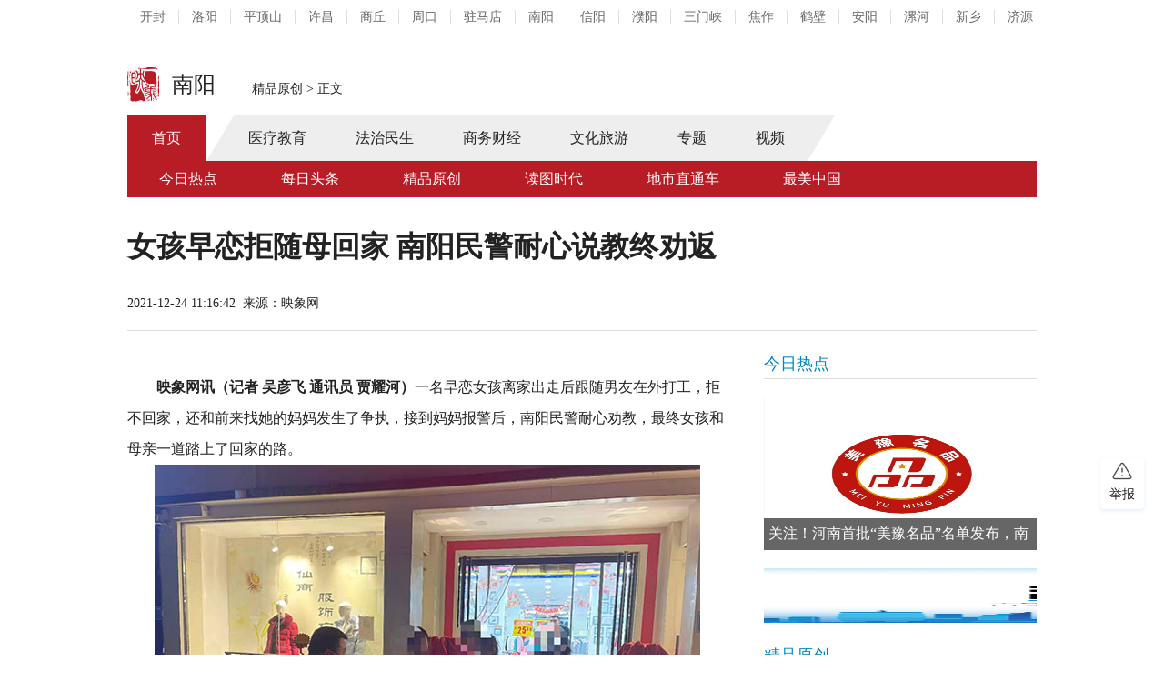

--- FILE ---
content_type: text/html;charset=UTF-8
request_url: http://ny.hnr.cn/nyjpyc/article/1/1474211527944232961
body_size: 12303
content:
<!--
 * @Description:
 * @Version: 0.0.1
 * @Company: hNdt
 * @Author: xiaWang1024
 * @Date: 2019-10-22 14:38:08
 * @LastEditTime: 2019-10-31 15:23:14
 -->
<!DOCTYPE html>
<html lang="zh-CN">
<!-- 本页配置 -->
<!-- 右侧配置 -->
<!-- 顶部广告位 and 侧边广告位 -->
<!-- 导航配置 -->

<head>
    <meta charset="UTF-8">
    <meta name="renderer" content="webkit">
    <meta http-equiv="X-UA-Compatible" content="IE=Edge">
    <title>女孩早恋拒随母回家 南阳民警耐心说教终劝返-精品原创-南阳-映象网</title>
    <meta name="keywords" content="卧龙区,公安分局,群众" />
    <meta name="description" content="一名早恋女孩离家出走后跟随男友在外打工，拒不回家，还和前来找她的妈妈发生了争执，接到妈妈报警后，南阳民警耐心劝教，最终女孩和母亲一道踏上了回家的路。" />
    <link type="image/x-icon" href="http://static.hnr.cn/hnr/public/hnr.ico" rel="shortcut icon">
    <base target="_blank" />
    <link rel="stylesheet"
        href="http://static.hnr.cn/hnr/dishi/nanyang/show/styles.css">
    <!--<script src="http://static.hnr.cn/hnr/dishi/nanyang/show/bundle.js"></script>-->
    
    <script src="http://d1.hnr.cn/hnr2015/jqlib/dishi/nanyang/show/bundle.js"></script>
    <!--[if lt IE 9]>
      <script src="http://static.hnr.cn/hnr/public/html5shiv.min.js"></script>
      <![endif]-->
    <script type="text/javascript">
        var _bdhmProtocol = (("https:" == document.location.protocol) ? " https://" : " http://");
        document.write(unescape("%3Cscript src='" + _bdhmProtocol + "hm.baidu.com/h.js%3F7dc9841fcb7bb1666d47344800f2c9ca' type='text/javascript'%3E%3C/script%3E"));
    </script>
</head>

<body>
    <!-- 地市通用头部s -->
<script type="text/javascript" src="http://static.hnr.cn/hnr/public/hnr_common.js"></script>
<script type='text/javascript' src='http://d1.hnr.cn/hnr2015/public/video2015/swfobject.js'></script>
<script type="text/javascript" src="http://static.hnr.cn/hnr/player_v2018.js"></script>
<style>

    body { /* IOS禁止微信调整字体大小 */
        -webkit-text-size-adjust: 100% !important;
        text-size-adjust: 100% !important;
        -moz-text-size-adjust: 100% !important;
    }
</style>
<script>
    (function() {
        if (typeof WeixinJSBridge == "object" && typeof WeixinJSBridge.invoke == "function") {
            handleFontSize();
        } else {
            if (document.addEventListener) {
                document.addEventListener("WeixinJSBridgeReady", handleFontSize, false);
            } else if (document.attachEvent) {
                document.attachEvent("WeixinJSBridgeReady", handleFontSize);
                document.attachEvent("onWeixinJSBridgeReady", handleFontSize);  }
        }
        function handleFontSize() {
            // 设置网页字体为默认大小
            WeixinJSBridge.invoke('setFontSizeCallback', { 'fontSize' : 0 });
            // 重写设置网页字体大小的事件
            WeixinJSBridge.on('menu:setfont', function() {
                WeixinJSBridge.invoke('setFontSizeCallback', { 'fontSize' : 0 });
            });
        }
    })();
</script>
<script type="text/javascript">
    /**
     * pc端跳转到手机端
     **/
    var url = location.href.toLowerCase();
    function isWap() {
        if (/Android|webOS|iPhone|iPod|BlackBerry/i.test(navigator.userAgent)) {
            return true

        } else {
            return false
        }
    }

    function isHome() {
        if (!url.split('.cn/')[1]) {
            return true
        }
    }
    function isArticle() {
        if(url.indexOf('/article/1/') > 0) {
            return true
        }
    }

    function isFromWap(){
        return !(window.location.href.indexOf('fm')<0)
    }


    if (isWap()&&(isArticle())) {
        if(!isFromWap()){
            if (url.indexOf('?') > 0) {
                GoMobile(url + '&source=mobile');
            } else {
                GoMobile(url + '?source=mobile');
            }
        }
    }
</script>
<style>
    .total-header{border-bottom: 1px solid #dedede;line-height: 38px;height: 38px;font-size: 14px;}
    .total-header ul{list-style: none;width: 1000px;margin: 0 auto;}
    .total-header li{float: left;}
    .total-header a{padding: 0 14px;border-right: 1px solid #dedede;}
    /*.page-turn{display: block;width: 98px;height: 38px;line-height: 38px;border: 1px solid #dedede;}
    .cursor-disable{cursor: not-allowed;}
    .f-999-999, .f-999-999 a:link, .f-999-999 a:visited, a.f-999-999, a.f-999:link, a.f-999-999:visited{color: #999;text-decoration: none;}
    .f-999-999 a:hover, a.f-999:hover{color: #999;text-decoration: none;}*/
    /* pages */
    #paginationBtn {padding:20px 0 20px 0;text-align:center;font-size:12px;color:#666666;width:auto !important;}
    #paginationBtn a:link,.pages a:visited,.pages a:active {background:#FFFFFF;border:#DDDDDD 1px solid;padding:3px;text-decoration:none;}
    #paginationBtn a:hover {background:#258CFF;border:#258CFF 1px solid;color:#FFFFFF;padding:3px;text-decoration:none;}
    #paginationBtn strong {background:#258CFF;padding:3px;border:#258CFF 1px solid;color:#FFFFFF;}
    #paginationBtn .pages_inp {width:30px;border:#DDDDDD 1px solid;color:#666666;padding:2px;text-align:center;}
    #paginationBtn .pages_btn {width:26px;border:#FF6600 1px solid;color:#FFFFFF;padding:1px;background:#FF6600;font-weight:bold;font-size:11px;}
    #paginationBtn label {background:#FFFFFF;border:#DDDDDD 1px solid;color:#666666;padding:3px 5px 3px 5px;}
    #paginationBtn label em {color:red;font-weight:bold;font-style:normal;}
    #paginationBtn label span {font-weight:bold;}
    #paginationBtn cite {font-style:normal;}
    #paginationBtn .property_h{border-bottom:#FFFFFF 1px solid;text-align:left;background:url('http://kf.hnr.cn/spacer.gif');color:#006699;font-weight:bold;padding-left:15px;}
    #paginationBtn .property_l{padding:0 20px 0 20px;color:#006699;}
    #paginationBtn input {width: 2em !important;}
</style>
<header class="total-header">
    <ul class="f-666 clearfix">
        <li><a href="http://kf.hnr.cn/" target="_blank">开封</a></li>
        <li><a href="http://ly.hnr.cn/" target="_blank">洛阳</a></li>
        <li><a href="http://pds.hnr.cn/" target="_blank">平顶山</a></li>
        <li><a href="http://xc.hnr.cn/" target="_blank">许昌</a></li>
        <li><a href="http://sq.hnr.cn/" target="_blank">商丘</a></li>
        <li><a href="http://zk.hnr.cn/" target="_blank">周口</a></li>
        <li><a href="http://zmd.hnr.cn/" target="_blank">驻马店</a></li>
        <li><a href="http://ny.hnr.cn/" target="_blank">南阳</a></li>
        <li><a href="http://xy.hnr.cn/" target="_blank">信阳</a></li>
        <li><a href="http://py.hnr.cn/" target="_blank">濮阳</a></li>
        <li><a href="http://smx.hnr.cn/" target="_blank">三门峡</a></li>
        <li><a href="http://jz.hnr.cn/" target="_blank">焦作</a></li>
        <li><a href="http://hb.hnr.cn/" target="_blank">鹤壁</a></li>
        <li><a href="http://ay.hnr.cn/" target="_blank">安阳</a></li>
        <li><a href="http://lh.hnr.cn/" target="_blank">漯河</a></li>
        <li><a href="http://xx.hnr.cn/" target="_blank">新乡</a></li>
        <li><a style="border-right: none; padding-right: 0px;"  href="http://jy.hnr.cn/" target="_blank">济源</a></li>
    </ul>
</header>    <!-- 地市通用头部e -->
    <!-- 顶部广告位s -->
    <div style="width: 1000px; clear: both; overflow: hidden; padding-top: 10px; margin: 0px auto;">
        <script language="javascript" type="text/javascript"
            src="https://ggadmin.dianzhenkeji.com/file/script/A124.js"></script>
    </div>
    <div style="width: 1000px; clear: both; overflow: hidden; padding-top: 10px; margin: 0px auto;">
        <script language="javascript" type="text/javascript"
            src="https://ggadmin.dianzhenkeji.com/file/script/A125.js"></script>
    </div>
    <!-- 顶部广告位e -->
    <div class="wid1000 mrg_auto mrg_t_15 mrg_b_15 clearfix">
        <a class="left blck hnrLogo" href="/" target="_self"><em></em>
            <h1 class="f24 normal mrg_l_10">南阳</h1>
        </a>
        <div class="left mrg_l_40 pad_t_10"><a
                href="/nyjpyc/page/1/20">精品原创</a>&nbsp;&gt;&nbsp;<span>正文</span>
        </div>
    </div>

    <!-- 导航 S -->
<!--
 * @Description: 
 * @Version: 0.0.1
 * @Company: hNdt
 * @Author: xiaWang1024
 * @Date: 2019-10-29 11:11:56
 * @LastEditTime: 2019-10-31 14:56:39
 -->
 <nav class="wid1k mrg-auto f16">
     
    <!-- nyxq -->
    <!-- 1 -->
    <ul class="list-style-none lh50 underline-none nav-f clearfix">
        <li class="f-fff-fff bg-b81c25"><a href="/" target="_self">首页</a></li>
                <li class="pad-l-20"><a href="/nyxq/page/1/20" target="_blank">医疗教育</a></li>
                    <li><a href="/nyfz/page/1/20" target="_blank">法治民生</a></li>
                    <li><a href="/nydl/page/1/20" target="_blank">商务财经</a></li>
                    <li><a href="/nyjj/page/1/20" target="_blank">文化旅游</a></li>
                    <li><a href="/nyzt/page/1/20" target="_blank">专题</a></li>
                    <li><a href="/nysp/page/1/20" target="_blank">视频</a></li>
    </ul>
    <ul class="list-style-none lh40 f-fff-fff underline-none nav-s bg-b81c25 clearfix">
            <li><a href="/nyjrrd/page/1/20" target="_blank">今日热点</a></li>
            <li><a href="/nymrtt/page/1/20" target="_blank">每日头条</a></li>
            <li><a href="/nyjpyc/page/1/20" target="_blank">精品原创</a></li>
            <li><a href="/nydtsd/page/1/20" target="_blank">读图时代</a></li>
            <li><a href="/nydsztc/page/1/20" target="_blank">地市直通车</a></li>
            <li><a href="/nyzmzg/page/1/20" target="_blank">最美中国</a></li>
    </ul>
</nav>
    <!-- 导航 E -->
    <div class="wid1000 mrg_auto">
        <h2 class="f32 lh48 mrg_t_30">女孩早恋拒随母回家 南阳民警耐心说教终劝返</h2>
        <div class="clearfix mrg_t_25 bor_b_dedede pad_b_15" id="share_right">
            <p class="left"><span>2021-12-24 11:16:42</span>&nbsp;&nbsp;<span>来源：映象网</span></p>
        </div>
    </div>
    <div class="wid1000 clearfix mrg_auto mrg_t_20" style="padding-bottom: 120px;">
        <div class="left overhide" style="width: 660px;">
            <div id="text_content">
                <div class="f16 lh34 mrg_t_25 f_222 text_fix" id="text_fix">
                    <p style="text-indent: 2em;"><strong>映象网讯（记者 吴彦飞 通讯员 贾耀河）</strong>一名早恋女孩离家出走后跟随男友在外打工，拒不回家，还和前来找她的妈妈发生了争执，接到妈妈报警后，南阳民警耐心劝教，最终女孩和母亲一道踏上了回家的路。</p>
<p style="text-indent: 2em;"><img style="display: block; margin-left: auto; margin-right: auto;" src="https://media2.hntv.tv/data_01/1/1/2021/12/24/f4ddaab3e774d9d3d83dff8a912dab0d.jpg" data-mediaid="1474211235188441089" /></p>
<p style="text-indent: 2em;">&ldquo;民警同志，请你们帮帮我吧，帮我劝劝我女儿跟我回家&rdquo;。&nbsp;12月22日17时左右，南阳市公安局卧龙区公安局陆营派出所忽然走进来一名神情焦灼的女士向民警求助道，民警急忙询问情况。报警女士称自己来自新野，女儿今年17岁了，半个月前，女儿自己一个人辍学离家来到陆营镇找男朋友并在陆营镇打工。期间，家里给女孩打了很多电话让她回家，但女孩一直坚持不回去。家里人担心孩子发生意外，就让女孩母亲从新野坐车来到卧龙区陆营镇寻找女儿。蔡女士经过几天寻找，才在陆营镇的一家店铺找到女儿。然而，感情懵懂期的女儿却怎么也不愿回家，母女二人发生争吵，蔡女士只能报警求助。</p>
<p style="text-indent: 2em;">民警了解情况后，跟蔡女士一起找到女孩，并将母女二人带回派出所，分别和母女二人耐心沟通、交心谈心。民警劝女孩要可怜天下父母心，学会理解当父母的心情；并告诉女孩应当以学业为重，努力学习文化知识，掌握立身技能。民警也劝说女孩处于青春期，母亲要尊重孩子，循循善诱，要像朋友一样倾听孩子的内心想法。在民警的左右劝说努力下，最终母女二人和好，女孩跟随母亲回新野自己的家。</p>
<p style="text-indent: 2em;">临走时，女孩和母亲蔡女士对陆营派出所民警认真负责的工作深表感谢。</p>
<p style="text-indent: 2em;">（映象网南阳新闻热线：18003713016，投稿邮箱：yxwny2021@126.com。 映象网&ldquo;大象陪办&rdquo;电话180 0371 9699）</p>
                </div>
                <div class="clearfix mrg_auto txtcenter" style="width: 210px; text-align:center;margin:30px auto 0px;"
                    id="paginationBtn">
                </div>
                <!-- 责编 开始 -->
                <div class="clearfix mrg_t_45">
                    <span class="left"><em class="f_b81c25">文章关键词：</em>卧龙区,公安分局,群众</span>
                    <span
                        class="right">责编：王庆河</span>
                </div>
            </div>
            <h2 class="f_0087bd normal f18 bor_b_dedede lh32 mrg_t_20 clearfix">
                <a href="javascript:;" class="left">相关阅读</a>
                <span class="change f_999 f14 right txtmiddle pointer" id="change"><em></em>换一换</span>
            </h2>
            <div class="changeList">


<ul class="">
        <li class="bor_b_dedede pad_t_15 pad_b_15">
            <h3 class="normal dot-ellipsis dot-height-48"><a href="http://ny.hnr.cn/nyjpyc/article/1/1474190407907360770"
                    class="f22 lh48">邓州市公安帮助群众追回被骗钱款</a></h3>
            <p class="f_999 dot-ellipsis dot-height-28">
                “太感谢你们了，原本以为被骗的钱要打水漂，没想到你们这么快就帮我追回了，谢谢警察同志。”日前，受害人乔女士从邓州市民警手中接过被骗的钱款时，激动地说道。</p>
        </li>
        <li class="bor_b_dedede pad_t_15 pad_b_15">
            <h3 class="normal dot-ellipsis dot-height-48"><a href="http://ny.hnr.cn/nyjpyc/article/1/1474180726765862914"
                    class="f22 lh48">南阳市卧龙区召开“万企兴万村”行动启动大会</a></h3>
            <p class="f_999 dot-ellipsis dot-height-28">
                日前，南阳市卧龙区召开“万企兴万村”行动启动大会。区委常委、区委统战部部长李延涛，区人大常委会副主任田华宇，区政府副区长贺小森，区政协副主席、工商联主席吕志荣出席会议。</p>
        </li>
        <li class="bor_b_dedede pad_t_15 pad_b_15">
            <h3 class="normal dot-ellipsis dot-height-48"><a href="http://ny.hnr.cn/nyjpyc/article/1/1473936710636593154"
                    class="f22 lh48">南阳宛城公安分局开展“迎冬至 包饺子 暖警心”活动</a></h3>
            <p class="f_999 dot-ellipsis dot-height-28">
                12月21日上午，南阳市宛城区公安分局仲景派出所邀请民辅警家属进警营，在食堂餐厅开展“迎冬至、包饺子、暖警心”活动。</p>
        </li>
        <li class="bor_b_dedede pad_t_15 pad_b_15">
            <h3 class="normal dot-ellipsis dot-height-48"><a href="http://ny.hnr.cn/nyjpyc/article/1/1473935737393725442"
                    class="f22 lh48">南阳市宛城区公安分局组织开展“平安校园”安全演练</a></h3>
            <p class="f_999 dot-ellipsis dot-height-28">
                12月22日上午，南阳市宛城区公安分局特巡警大队联合区消防大队、仲景派出所泥营警务室，在南阳华龙学校举行安全演练，分局和在校师生共100余人参加演练。</p>
        </li>
        <li class="bor_b_dedede pad_t_15 pad_b_15">
            <h3 class="normal dot-ellipsis dot-height-48"><a href="http://news.hnr.cn/dhf/article/1/1473923437034467329"
                    class="f22 lh48">驻马店市高新区公安分局金桥派出所王松堂：扎根社区十一载 群众亲切叫“老王”</a></h3>
            <p class="f_999 dot-ellipsis dot-height-28">
                驻马店市高新区全庄、烧山社区群众遇到困难都爱打电话求助社区民警“老王”。王松堂是分包全庄、烧山社区的驻马店市高新区公安分局金桥派出所民警。2001年，王松堂正营职转业参加公安工作，一级警长。2010年从驻马店市公安局特警支队主动要求下派出所做社区民警，一干就是整整11年头。</p>
        </li>
        <li class="bor_b_dedede pad_t_15 pad_b_15">
            <h3 class="normal dot-ellipsis dot-height-48"><a href="http://ny.hnr.cn/nyjpyc/article/1/1473846390530502657"
                    class="f22 lh48">南阳市公安局卧龙区分局举办2021年度退休民警荣休仪式</a></h3>
            <p class="f_999 dot-ellipsis dot-height-28">
                日前，南阳市公安局卧龙区公安分局举办了2021年度退休民警荣休仪式，分局的5名退休民警及分局主要领导、部分民警代表参加的仪式。</p>
        </li>
</ul>
<ul class="none">
        <li class="bor_b_dedede pad_t_15 pad_b_15">
            <h3 class="normal dot-ellipsis dot-height-48"><a href="http://pds.hnr.cn/pdsjpyc/article/1/1473562829300396034"
                    class="f22 lh48">平顶山新华公安分局焦店派出所组织集体过生日活动</a></h3>
            <p class="f_999 dot-ellipsis dot-height-28">
                近日，平顶山市公安局新华分局焦店派出所组织全所民辅警为副所长王帅领、辅警武文苹、张燚飞集体过生日，并送上温馨的生日祝福。</p>
        </li>
        <li class="bor_b_dedede pad_t_15 pad_b_15">
            <h3 class="normal dot-ellipsis dot-height-48"><a href="http://pds.hnr.cn/pdsjpyc/article/1/1473559655944515585"
                    class="f22 lh48">平顶山新华公安分局网安大队成功抓获3名诈骗嫌疑人</a></h3>
            <p class="f_999 dot-ellipsis dot-height-28">
                近日，平顶山市公安局新华分局经过2天1夜的分析研判、蹲点守候，协助外省警方成功抓捕3名诈骗嫌疑人，有力打击了诈骗违法犯罪行为，维护了辖区的平安稳定。</p>
        </li>
        <li class="bor_b_dedede pad_t_15 pad_b_15">
            <h3 class="normal dot-ellipsis dot-height-48"><a href="http://ny.hnr.cn/nyjpyc/article/1/1473533425285206018"
                    class="f22 lh48">南阳高新区公安分局扎实开展“我为群众办实事”活动</a></h3>
            <p class="f_999 dot-ellipsis dot-height-28">
                南阳高新区公安分局张衡派出所接到群众报警称，南阳市明山路某商店一名女子失联。张衡派出所民警迅速到达现场。</p>
        </li>
        <li class="bor_b_dedede pad_t_15 pad_b_15">
            <h3 class="normal dot-ellipsis dot-height-48"><a href="http://ny.hnr.cn/nyjpyc/article/1/1473496113825550338"
                    class="f22 lh48">南阳市卧龙分局：企业办证少跑路 公安助企用真情</a></h3>
            <p class="f_999 dot-ellipsis dot-height-28">
                日前，南阳市公安局卧龙区公安分局民警在进包联企业走访中主动作为、靠前服务，进入企业开展办证活动，为工厂、企业从业人员办理居住证签注，为他们提供更便捷的服务。</p>
        </li>
</ul>

            </div>
        </div>
        <!-- 公共右侧s -->
<!--
 * @Description: 
 * @Version: 0.0.1
 * @Company: hNdt
 * @Author: xiaWang1024
 * @Date: 2019-10-24 09:50:46
 * @LastEditTime: 2019-10-31 15:04:13
 -->
<div class="right overhide" style="width: 300px;">
     
    <h2 class="f_0087bd normal f18 bor_b_dedede lh32"><a
            href="/nyjrrd/page/1/20">今日热点</a></h2>
    <!-- ArticleTemplateDTO(id=1878668973971673090, channelId=1186815026682531840, referArticleId=null, channelCode=nyjrrd, articleType=0, seqNo=2030011313024250, title=关注！河南首批“美豫名品”名单发布，南阳9家榜上有名, contentTitle=关注！河南首批“美豫名品”名单发布，南阳9家榜上有名, titleStyle=null, articleShowStyle=4, content=null, summary=大象新闻记者崔军廷 通讯员乔梦媛 1月9日，根据《河南省人民政府关于实施品牌发展战略推进“美豫名品”公共品牌建设的实施意见》，河南省质量强省战略工作领导小组办公室公布了首批128家企业160类（个）产品授权使用“美豫名品”名单，我市中南钻石, keywords=品牌,质量,建设, origin=河南广播电视台, author=崔军廷, clickNum=1662, clickNumInt=null, templateClickNumInt=null, actualClickNum=null, actualClickNumInt=null, visitUrl=http://ny.hnr.cn/nyjrrd/article/1/1878668973971673090, publishDate=2025-01-13 13:02:42, createUser=null, createDate=null, linkTo=, topFlag=0, articleAttachments=null, articleAttachmentsList=null, contentImages=null, contentImagesList=null, contentVideos=null, contentVideosList=null, tagIds=null, tagIdsList=null, cover=null, coverImagesList=[AttachFileDTO(category=null, coverBool=false, name=null, title=null, desc=null, url=https://media2.hndt.com/data_02/1/1/2025/01/13/c3b65e3472ff0a4dfae33ea8259e1674.jpg, size=null, width=null, height=null, stamped=null, createTime=null, colorValue=null, duration=null)], extFields=null, extFieldsList=[ChannelExtFieldDTO(extFieldId=null, type=7, fieldValue="无", optionValue=["无","争议","谣言"], label=是否争议, required=false, searchFlag=null, defaultValue=null), ChannelExtFieldDTO(extFieldId=null, type=12, fieldValue=131,131012, optionValue=null, label=内容标签, required=null, searchFlag=null, defaultValue=null), ChannelExtFieldDTO(extFieldId=null, type=12, fieldValue=131,131012,131013,131011, optionValue=null, label=机器标签, required=null, searchFlag=null, defaultValue=null)], tenantId=1, relatedIds=null, url=null, streamList=null, weChatSharePic=null, voiceUrl=null, originSortNo=null, searchBoost=null) -->
    <a href="/nyjrrd/article/1/1878668973971673090" class="mrg_t_20 block relative" style="*zoom:1;">
        <img src="https://media2.hndt.com/data_02/1/1/2025/01/13/c3b65e3472ff0a4dfae33ea8259e1674.jpg" alt="关注！河南首批“美豫名品”名单发布，南阳9家榜上有名" width="300" height="168" />
        <span class="alpha60 absolute f_fff lh34 f16 overhide"
            style="bottom: 0;width: 290px;height: 35px;padding: 0 5px;">关注！河南首批“美豫名品”名单发布，南阳9家榜上有名</span>
    </a>
    <div id="r0"></div>
    <div class="block mrg_t_20">
        <img src="http://upload.hnr.cn/201808/16/102858471.jpg" width="1000" height="60" alt="" /> </div>
    <h2 class="f_0087bd normal f18 bor_b_dedede lh32 mrg_t_20"><a
            href="/nyjpyc/page/1/20">精品原创</a></h2>
    <!-- ArticleTemplateDTO(id=1906920653421416449, channelId=1186815026929995776, referArticleId=null, channelCode=nyjpyc, articleType=0, seqNo=2030040111421450, title=社旗：曲艺名家献艺乡村物资交流会, contentTitle=社旗：曲艺名家献艺乡村物资交流会, titleStyle=null, articleShowStyle=1, content=null, summary=映象网讯（大象新闻记者 张定有）为促进乡村经济发展，丰富群众精神生活，助力乡村振兴，3月28日—4月7日，由省税务局派驻社旗县张腰庄村驻村工作队与村党支部联合策划的物资交流大会如期举行。  活动现场，商户云集，大小摊位由村口向村内沿街有序排, keywords=群众,乡村,传统, origin=映象网, author=侯亚飞, clickNum=1520, clickNumInt=null, templateClickNumInt=null, actualClickNum=null, actualClickNumInt=null, visitUrl=http://ny.hnr.cn/nyjpyc/article/1/1906920653421416449, publishDate=2025-04-01 12:03:02, createUser=null, createDate=null, linkTo=, topFlag=0, articleAttachments=null, articleAttachmentsList=null, contentImages=null, contentImagesList=null, contentVideos=null, contentVideosList=null, tagIds=null, tagIdsList=null, cover=null, coverImagesList=[AttachFileDTO(category=null, coverBool=false, name=null, title=null, desc=null, url=https://media2.hndt.com/data_02/1/1/2025/04/01/97f71b1aae55563d6153afcfa32b5349.png, size=null, width=null, height=null, stamped=null, createTime=null, colorValue=null, duration=null)], extFields=null, extFieldsList=[ChannelExtFieldDTO(extFieldId=null, type=7, fieldValue="无", optionValue=["无","争议","谣言"], label=是否争议, required=false, searchFlag=null, defaultValue=null), ChannelExtFieldDTO(extFieldId=null, type=12, fieldValue=141,141002, optionValue=null, label=内容标签, required=null, searchFlag=null, defaultValue=null), ChannelExtFieldDTO(extFieldId=null, type=12, fieldValue=141,141002, optionValue=null, label=机器标签, required=null, searchFlag=null, defaultValue=null)], tenantId=1, relatedIds=null, url=null, streamList=null, weChatSharePic=null, voiceUrl=null, originSortNo=null, searchBoost=null) -->
    <a href="/nyjpyc/article/1/1906920653421416449" class="mrg_t_20 block relative" style="*zoom:1;">
        <img src="https://media2.hndt.com/data_02/1/1/2025/04/01/97f71b1aae55563d6153afcfa32b5349.png" alt="社旗：曲艺名家献艺乡村物资交流会" width="300" height="168" />
        <span class="alpha60 absolute f_fff lh34 f16 overhide"
            style="bottom: 0;width: 290px;height: 35px;padding: 0 5px;">社旗：曲艺名家献艺乡村物资交流会</span>
    </a>
    <div id="r1"></div>
    <h2 class="f_0087bd normal f18 bor_b_dedede lh32 mrg_t_20">读图时代</h2>

    <ul id="r2" class="f16 lh38 mrg_t_15 f_444">
        <!-- ArticleTemplateDTO(id=1593077268004696066, channelId=1186815027672387584, referArticleId=null, channelCode=nydtsd, articleType=0, seqNo=2027111711031350, title=社旗县公安局“政治理论学习夜校”开班, contentTitle=社旗县公安局“政治理论学习夜校”开班, titleStyle=null, articleShowStyle=1, content=null, summary=11月15日晚，社旗县公安局举办全县公安机关政治理论学习夜校（第一期），县局党委副书记、政委史承晔为全警作专题授课。在家班子成员、各科所队室负责人及民辅警代表参加会议。, keywords=夜校,学习,授课, origin=映象网, author=彭方, clickNum=1324, clickNumInt=null, templateClickNumInt=null, actualClickNum=null, actualClickNumInt=null, visitUrl=http://ny.hnr.cn/nydtsd/article/1/1593077268004696066, publishDate=2022-11-17 11:13:15, createUser=null, createDate=null, linkTo=, topFlag=0, articleAttachments=null, articleAttachmentsList=null, contentImages=null, contentImagesList=null, contentVideos=null, contentVideosList=null, tagIds=null, tagIdsList=null, cover=null, coverImagesList=[AttachFileDTO(category=null, coverBool=false, name=null, title=null, desc=null, url=https://media2.hndt.com/data_01/1/1/2022/11/17/fcca5d99e37b5c7964be86a1e7a85a89.jpg, size=null, width=null, height=null, stamped=null, createTime=null, colorValue=null, duration=null)], extFields=null, extFieldsList=null, tenantId=1, relatedIds=null, url=null, streamList=null, weChatSharePic=null, voiceUrl=null, originSortNo=null, searchBoost=null) -->
            <li class="dot-ellipsis dot-height-38"><a href="/nydtsd/article/1/1593077268004696066" target="_blank">社旗县公安局“政治理论学习夜校”开班</a></li>
            <li class="dot-ellipsis dot-height-38"><a href="http://ny.hnr.cn/nyjpyc/article/1/1519499921018077186" target="_blank">镇平县：春风吹来满城绿</a></li>
            <li class="dot-ellipsis dot-height-38"><a href="http://ny.hnr.cn/nyjpyc/article/1/1514892674684899329" target="_blank">南阳市宛城区加快园林绿化提升让群众出门即入“绿洲”</a></li>
            <li class="dot-ellipsis dot-height-38"><a href="http://ny.hnr.cn/nyjpyc/article/1/1505740181866754049" target="_blank">南阳市卧龙区：奏响游园建设惠民曲</a></li>
    </ul>
    <div class="block mrg_t_20">
        <script language="javascript" type="text/javascript" src="http://e.hnr.cn/choose/view/{A128}.js"></script>

    </div>
    <h2 class="f_0087bd normal f18 bor_b_dedede lh32 mrg_t_20"><a
            href="/nydsztc/page/1/20">地市直通车</a></h2>
    <ul id="r3" class="f16 lh38 mrg_t_15 f_444">
        <!-- ArticleTemplateDTO(id=1565252974456066050, channelId=1186815028976816128, referArticleId=null, channelCode=nydsztc, articleType=5, seqNo=2027090116193350, title=濮阳医保结算驶入移动支付“快车道”, contentTitle=濮阳医保结算驶入移动支付“快车道”, titleStyle=null, articleShowStyle=1, content=null, summary=8月30日，濮阳市中医医院在市试点医院中率先开通医保移动支付功能，标志着濮阳市医保结算业务驶入移动支付“快车道”，参保人员在医院看病挂号、缴费、取报告等需要在各窗口排队“来回跑”的场景将逐渐成为“过去式”。, keywords=驶入,结算,移动,支付,濮阳, origin=映象网, author=李静, clickNum=1025, clickNumInt=null, templateClickNumInt=null, actualClickNum=null, actualClickNumInt=null, visitUrl=http://ny.hnr.cn/nydsztc/article/1/1565252974456066050, publishDate=2022-09-01 16:19:24, createUser=null, createDate=null, linkTo=http://py.hnr.cn/pyjpyc/article/1/1564964479677759490, topFlag=1, articleAttachments=null, articleAttachmentsList=null, contentImages=null, contentImagesList=null, contentVideos=null, contentVideosList=null, tagIds=null, tagIdsList=null, cover=null, coverImagesList=[AttachFileDTO(category=null, coverBool=false, name=null, title=null, desc=null, url=https://media2.hndt.com/data_01/1/1/2022/09/01/b16bee9160b0316c01fce49004735d61_750.jpg, size=null, width=null, height=null, stamped=null, createTime=null, colorValue=null, duration=null)], extFields=null, extFieldsList=null, tenantId=1, relatedIds=null, url=null, streamList=null, weChatSharePic=null, voiceUrl=null, originSortNo=null, searchBoost=null) -->
            <li><a href="http://py.hnr.cn/pyjpyc/article/1/1564964479677759490" target="_blank">濮阳医保结算驶入移动支付“快车道”</a></li>
            <li><a href="http://xy.hnr.cn/xyjpyc/article/1/1564902442817814530" target="_blank">信阳市平桥区：“游园绿地+” 让城市功能提档升级</a></li>
            <li><a href="http://ny.hnr.cn/nyjpyc/article/1/1523495356757245954" target="_blank">南阳市卧龙区：创意“诗词”地贴引群众点赞</a></li>
            <li><a href="http://ny.hnr.cn/nyjpyc/article/1/1519496818051514369" target="_blank">淅川县：生态“模范生”引领绿色新发展</a></li>
            <li><a href="http://ny.hnr.cn/nyjpyc/article/1/1519500203811143681" target="_blank">南阳市镇平县李开映： 让青春之花在大山深处绽放</a></li>
            <li><a href="http://ay.hnr.cn/ayjpyc/article/1/1514534161552261122" target="_blank">安阳市北关区：全力助力优质企业股改上市</a></li>
            <li><a href="http://zmd.hnr.cn/zmdjpyc/article/1/1514783743203815425" target="_blank">驻马店市驿城区胡庙乡：满山樱桃红 采摘正当时</a></li>
            <li><a href="http://pds.hnr.cn/pdsjpyc/article/1/1514760768695058434" target="_blank">“中国·宝丰汝瓷指数”项目顺利通过评审</a></li>
            <li><a href="http://ay.hnr.cn/ayjpyc/article/1/1514049641308512258" target="_blank">林州市：邮乐直播助力深山香椿销往全国</a></li>
            <li><a href="http://zk.hnr.cn/zkjpyc/article/1/1513732957955964929" target="_blank">周口市淮阳区：电商“数字快车”助力农产品“云上走”</a></li>
            <li><a href="http://pds.hnr.cn/pdsjpyc/article/1/1511667145495904258" target="_blank">鲁山县尧山镇发展林果种植业 助力乡村振兴</a></li>
            <li><a href="http://xy.hnr.cn/xyjpyc/article/1/1508729822977409026" target="_blank">罗山：油菜花开春意浓 美丽乡村入画来</a></li>
    </ul>
  
</div>
        <!-- 公共右侧e -->
    </div>
    <!-- 版权 S -->
<style type="text/css">
        #copy {
            width: 100%;
            padding: 26px 0px 18px 0px;
            background: #f8f8f8 url(http://d1.hnr.cn/hnr2014/house/images/index_copy.gif) repeat-x;
            clear: both;
            line-height: 24px;
            text-align: center;
            font-size: 12px;
            color: #666;
            width: 100%;
            min-width: 1000px;
            _width: expression((document.documentElement.clientWidth || document.body.clientWidth)<1000?"1000px":"");
        }

        #copy a:link,
        #copy a:visited {
            color: #666;
            text-decoration: none;
        }

        #copy a:hover {
            color: #666;
            text-decoration: underline;
        }
    </style>
    <div class="" id="copy">
        <div class="wid1000 mrg_auto">
            <p>
                <a href="http://www.hnr.cn/hnr_jianjie/article/1/1420207195722747904">网站简介</a> | <a
                    href="http://www.hnr.cn/about/copyright.html">版权声明</a> | <a
                    href="http://www.hnr.cn/about/ad.html">广告服务</a> | <a
                    href="http://www.hnr.cn/about/tel.html">联系方式</a> | <a
                    href="http://www.hnr.cn/about/map.html">网站地图</a>
            </p>
            <p>Copyright &copy; 2012 hnr.cn Corporation,All Rights Reserved</p>
            <p>映象网络 版权所有</p>
        </div>
    </div>
    <!-- 版权 E -->

<script>
    (function () {
        var bp = document.createElement('script');
        var curProtocol = window.location.protocol.split(':')[0];
        if (curProtocol === 'https') {
            bp.src = 'https://zz.bdstatic.com/linksubmit/push.js';
        }
        else {
            bp.src = 'http://push.zhanzhang.baidu.com/push.js';
        }
        var s = document.getElementsByTagName("script")[0];
        s.parentNode.insertBefore(bp, s);
    })();
</script>
<!--微信分享 开始-->
<script src="http://res.wx.qq.com/open/js/jweixin-1.0.0.js"></script>
<script type="text/javascript">
    $(function () { 
    $.ajax({ 
    type: "GET", 
    url: 'https://dxapi.hntv.tv/dxshare/wxconfig', 
    data:{ 
      url:window.location.href 
    }, 
    success: function (res) { 
      if (res.code == 0) { 
      let data = res.data; 
      wx.config({ 
      debug: false, 
      appId: data.appId, 
      timestamp: data.timestamp, 
      nonceStr: data.nonceStr, 
      signature: data.signature, 
      jsApiList: [ 
      "checkJsApi", 
      "onMenuShareTimeline", 
      "onMenuShareAppMessage", 
      ], 
      }); 
      wxShare(); 
      } 
    }, 
    error: function (e) { 
      console.log(e); 
    }, 
    }); 
    function wxShare() {
        var title = "女孩早恋拒随母回家 南阳民警耐心说教终劝返";
        var description = "一名早恋女孩离家出走后跟随男友在外打工，拒不回家，还和前来找她的妈妈发生了争执，接到妈妈报警后，南阳民警耐心劝教，最终女孩和母亲一道踏上了回家的路。";
        var link = window.location.href;
        var imgUrl = "http://m.hnr.cn/images/share-logo.png";
        //检测api是否生效
        wx.ready(function () {
            wx.checkJsApi({
                jsApiList: [
                    'getNetworkType',
                    'previewImage'
                ],
                success: function (res) {
                    console.log(JSON.stringify(res));
                }
            });
            //分享给好友
            wx.onMenuShareAppMessage({
                title: title,
                desc: description,
                link: link,
                imgUrl: imgUrl
            });
            //分享到朋友圈
            wx.onMenuShareTimeline({
                title: title,
                desc: description,
                link: link,
                imgUrl: imgUrl
            }) 
    }) 
    } 
    });
</script>
    <!--微信分享 结束-->
</body>

</html>

--- FILE ---
content_type: application/javascript
request_url: http://d1.hnr.cn/hnr2015/jqlib/dishi/nanyang/show/bundle.js
body_size: 53413
content:
!function(e){var t={};function n(i){if(t[i])return t[i].exports;var r=t[i]={i:i,l:!1,exports:{}};return e[i].call(r.exports,r,r.exports,n),r.l=!0,r.exports}n.m=e,n.c=t,n.d=function(e,t,i){n.o(e,t)||Object.defineProperty(e,t,{enumerable:!0,get:i})},n.r=function(e){"undefined"!=typeof Symbol&&Symbol.toStringTag&&Object.defineProperty(e,Symbol.toStringTag,{value:"Module"}),Object.defineProperty(e,"__esModule",{value:!0})},n.t=function(e,t){if(1&t&&(e=n(e)),8&t)return e;if(4&t&&"object"==typeof e&&e&&e.__esModule)return e;var i=Object.create(null);if(n.r(i),Object.defineProperty(i,"default",{enumerable:!0,value:e}),2&t&&"string"!=typeof e)for(var r in e)n.d(i,r,function(t){return e[t]}.bind(null,r));return i},n.n=function(e){var t=e&&e.__esModule?function(){return e.default}:function(){return e};return n.d(t,"a",t),t},n.o=function(e,t){return Object.prototype.hasOwnProperty.call(e,t)},n.p="",n(n.s=8)}([function(e,t){$(document).ready(function(){for(var e=0;e<$(".playvideo_input").length;e++){var t=$(".playvideo_input").eq(e).attr("data"),n=$(".playvideo_input").eq(e).attr("data-img"),i=$(".playvideo_input").eq(e).attr("data-width"),r=$(".playvideo_input").eq(e).attr("data-height");if(void 0!==i&&0!=i&&""!=$.trim(i)||(i="600"),void 0!==r&&0!=r&&""!=$.trim(r)||(r="450"),""==$.trim(n)&&(n="http://d1.hnr.cn/hnr2015/public/video2015/preview.gif"),""!=t){$(".playvideo_input").eq(e).after("<div id='playVideo"+e+"'><div id='playVideo_box"+e+"'><div id='flashContent"+e+"'></div></div></div>"),$("#playVideo"+e).css({width:"100%",padding:"20px 0px",margin:"0px auto","text-align":"center"});var o={versions:function(){var e=navigator.userAgent,t=(navigator.appVersion,navigator.userAgent.toLowerCase());return{trident:/msie/i.test(t)&&!/opera/.test(t),presto:e.indexOf("Presto")>-1,webKit:e.indexOf("AppleWebKit")>-1,gecko:e.indexOf("Gecko")>-1&&-1==e.indexOf("KHTML"),mobile:!!e.match(/AppleWebKit.*Mobile.*/),ios:!!e.match(/\(i[^;]+;( U;)? CPU.+Mac OS X/),android:e.indexOf("Android")>-1||e.indexOf("Linux")>-1,iPhone:e.indexOf("iPhone")>-1||e.indexOf("Mac")>-1,iPad:e.indexOf("iPad")>-1,webApp:-1==e.indexOf("Safari"),Windows:e.indexOf("Windows")>-1}}(),language:(navigator.browserLanguage||navigator.language).toLowerCase()};if(o.versions.iPad||o.versions.iPhone||"undefined"!=typeof Worker&&o.versions.android)$("#flashContent"+e).append('<div class="video_control"  id="p_player'+e+'"><video id="video'+e+'" controls="controls" autoplay="true" poster="'+n+'" src="'+t+'"  x-webkit-airplay="true" webkit-playsinline="true" playsinline="true" x5-video-player-type="h5" x5-video-player-fullscreen="true"/></video></div>');else if(o.versions.android)location.replace(t);else{$("#flashContent"+e).append("<p>To view this page ensure that Adobe Flash Player version 11.1.0 or greater is installed. </p>");var a="https:"==document.location.protocol?"https://":"http://";$("#flashContent"+e).append("<a href='http://www.adobe.com/go/getflashplayer'><img src='"+a+"www.adobe.com/images/shared/download_buttons/get_flash_player.gif' alt='Get Adobe Flash player' /></a>");var s="flashContent"+e,l={};l.playerWidth=i,l.playerHeight=r,l.url=t,l.pic=n,l.isauto="true",l.ad="";var u={wmode:"transparent",quality:"high",bgcolor:"#000",allowscriptaccess:"sameDomain",allowfullscreen:"true"},c={id:"Main",name:"Main",align:"middle"};swfobject.embedSWF("http://d1.hnr.cn/hnr2015/public/video2015/Main.swf",s,i,r,"11.1.0","http://d1.hnr.cn/hnr2015/public/video2015/playerProductInstall.swf",l,u,c)}}}})},function(e,t){
/*!	SWFObject v2.2 <http://code.google.com/p/swfobject/> 
	is released under the MIT License <http://www.opensource.org/licenses/mit-license.php> 
*/
var n=function(){var e,t,i,r,o,a,s="undefined",l="object",u="application/x-shockwave-flash",c="SWFObjectExprInst",d=window,f=document,p=navigator,h=!1,g=[function(){h?function(){var e=f.getElementsByTagName("body")[0],t=$(l);t.setAttribute("type",u);var n=e.appendChild(t);if(n){var i=0;!function(){if(typeof n.GetVariable!=s){var r=n.GetVariable("$version");r&&(r=r.split(" ")[1].split(","),C.pv=[parseInt(r[0],10),parseInt(r[1],10),parseInt(r[2],10)])}else if(i<10)return i++,void setTimeout(arguments.callee,10);e.removeChild(t),n=null,S()}()}else S()}():S()}],m=[],v=[],y=[],b=!1,x=!1,w=!0,C=function(){var e=typeof f.getElementById!=s&&typeof f.getElementsByTagName!=s&&typeof f.createElement!=s,t=p.userAgent.toLowerCase(),n=p.platform.toLowerCase(),i=/win/.test(n||t),r=/mac/.test(n||t),o=!!/webkit/.test(t)&&parseFloat(t.replace(/^.*webkit\/(\d+(\.\d+)?).*$/,"$1")),a=!1,c=[0,0,0],g=null;if(typeof p.plugins!=s&&typeof p.plugins["Shockwave Flash"]==l)!(g=p.plugins["Shockwave Flash"].description)||typeof p.mimeTypes!=s&&p.mimeTypes[u]&&!p.mimeTypes[u].enabledPlugin||(h=!0,a=!1,g=g.replace(/^.*\s+(\S+\s+\S+$)/,"$1"),c[0]=parseInt(g.replace(/^(.*)\..*$/,"$1"),10),c[1]=parseInt(g.replace(/^.*\.(.*)\s.*$/,"$1"),10),c[2]=/[a-zA-Z]/.test(g)?parseInt(g.replace(/^.*[a-zA-Z]+(.*)$/,"$1"),10):0);else if(typeof d.ActiveXObject!=s)try{var m=new ActiveXObject("ShockwaveFlash.ShockwaveFlash");m&&(g=m.GetVariable("$version"))&&(a=!0,g=g.split(" ")[1].split(","),c=[parseInt(g[0],10),parseInt(g[1],10),parseInt(g[2],10)])}catch(e){}return{w3:e,pv:c,wk:o,ie:a,win:i,mac:r}}();C.w3&&((typeof f.readyState!=s&&"complete"==f.readyState||typeof f.readyState==s&&(f.getElementsByTagName("body")[0]||f.body))&&T(),b||(typeof f.addEventListener!=s&&f.addEventListener("DOMContentLoaded",T,!1),C.ie&&C.win&&(f.attachEvent("onreadystatechange",function(){"complete"==f.readyState&&(f.detachEvent("onreadystatechange",arguments.callee),T())}),d==top&&function(){if(!b){try{f.documentElement.doScroll("left")}catch(e){return void setTimeout(arguments.callee,0)}T()}}()),C.wk&&function(){b||(/loaded|complete/.test(f.readyState)?T():setTimeout(arguments.callee,0))}(),E(T)));function T(){if(!b){try{var e=f.getElementsByTagName("body")[0].appendChild($("span"));e.parentNode.removeChild(e)}catch(e){return}b=!0;for(var t=g.length,n=0;n<t;n++)g[n]()}}function k(e){b?e():g[g.length]=e}function E(e){if(typeof d.addEventListener!=s)d.addEventListener("load",e,!1);else if(typeof f.addEventListener!=s)f.addEventListener("load",e,!1);else if(typeof d.attachEvent!=s)!function(e,t,n){e.attachEvent(t,n),y[y.length]=[e,t,n]}(d,"onload",e);else if("function"==typeof d.onload){var t=d.onload;d.onload=function(){t(),e()}}else d.onload=e}function S(){var e=m.length;if(e>0)for(var t=0;t<e;t++){var n=m[t].id,i=m[t].callbackFn,r={success:!1,id:n};if(C.pv[0]>0){var o=O(n);if(o)if(!I(m[t].swfVersion)||C.wk&&C.wk<312)if(m[t].expressInstall&&N()){var a={};a.data=m[t].expressInstall,a.width=o.getAttribute("width")||"0",a.height=o.getAttribute("height")||"0",o.getAttribute("class")&&(a.styleclass=o.getAttribute("class")),o.getAttribute("align")&&(a.align=o.getAttribute("align"));for(var l={},u=o.getElementsByTagName("param"),c=u.length,d=0;d<c;d++)"movie"!=u[d].getAttribute("name").toLowerCase()&&(l[u[d].getAttribute("name")]=u[d].getAttribute("value"));L(a,l,n,i)}else A(o),i&&i(r);else H(n,!0),i&&(r.success=!0,r.ref=j(n),i(r))}else if(H(n,!0),i){var f=j(n);f&&typeof f.SetVariable!=s&&(r.success=!0,r.ref=f),i(r)}}}function j(e){var t=null,n=O(e);if(n&&"OBJECT"==n.nodeName)if(typeof n.SetVariable!=s)t=n;else{var i=n.getElementsByTagName(l)[0];i&&(t=i)}return t}function N(){return!x&&I("6.0.65")&&(C.win||C.mac)&&!(C.wk&&C.wk<312)}function L(n,o,a,l){x=!0,i=l||null,r={success:!1,id:a};var u=O(a);if(u){"OBJECT"==u.nodeName?(e=_(u),t=null):(e=u,t=a),n.id=c,(typeof n.width==s||!/%$/.test(n.width)&&parseInt(n.width,10)<310)&&(n.width="310"),(typeof n.height==s||!/%$/.test(n.height)&&parseInt(n.height,10)<137)&&(n.height="137"),f.title=f.title.slice(0,47)+" - Flash Player Installation";var d=C.ie&&C.win?"ActiveX":"PlugIn",p="MMredirectURL="+encodeURI(window.location).toString().replace(/&/g,"%26")+"&MMplayerType="+d+"&MMdoctitle="+f.title;if(typeof o.flashvars!=s?o.flashvars+="&"+p:o.flashvars=p,C.ie&&C.win&&4!=u.readyState){var h=$("div");a+="SWFObjectNew",h.setAttribute("id",a),u.parentNode.insertBefore(h,u),u.style.display="none",function(){4==u.readyState?u.parentNode.removeChild(u):setTimeout(arguments.callee,10)}()}D(n,o,a)}}function A(e){if(C.ie&&C.win&&4!=e.readyState){var t=$("div");e.parentNode.insertBefore(t,e),t.parentNode.replaceChild(_(e),t),e.style.display="none",function(){4==e.readyState?e.parentNode.removeChild(e):setTimeout(arguments.callee,10)}()}else e.parentNode.replaceChild(_(e),e)}function _(e){var t=$("div");if(C.win&&C.ie)t.innerHTML=e.innerHTML;else{var n=e.getElementsByTagName(l)[0];if(n){var i=n.childNodes;if(i)for(var r=i.length,o=0;o<r;o++)1==i[o].nodeType&&"PARAM"==i[o].nodeName||8==i[o].nodeType||t.appendChild(i[o].cloneNode(!0))}}return t}function D(e,t,n){var i,r=O(n);if(C.wk&&C.wk<312)return i;if(r)if(typeof e.id==s&&(e.id=n),C.ie&&C.win){var o="";for(var a in e)e[a]!=Object.prototype[a]&&("data"==a.toLowerCase()?t.movie=e[a]:"styleclass"==a.toLowerCase()?o+=' class="'+e[a]+'"':"classid"!=a.toLowerCase()&&(o+=" "+a+'="'+e[a]+'"'));var c="";for(var d in t)t[d]!=Object.prototype[d]&&(c+='<param name="'+d+'" value="'+t[d]+'" />');r.outerHTML='<object classid="clsid:D27CDB6E-AE6D-11cf-96B8-444553540000"'+o+">"+c+"</object>",v[v.length]=e.id,i=O(e.id)}else{var f=$(l);for(var p in f.setAttribute("type",u),e)e[p]!=Object.prototype[p]&&("styleclass"==p.toLowerCase()?f.setAttribute("class",e[p]):"classid"!=p.toLowerCase()&&f.setAttribute(p,e[p]));for(var h in t)t[h]!=Object.prototype[h]&&"movie"!=h.toLowerCase()&&M(f,h,t[h]);r.parentNode.replaceChild(f,r),i=f}return i}function M(e,t,n){var i=$("param");i.setAttribute("name",t),i.setAttribute("value",n),e.appendChild(i)}function q(e){var t=O(e);t&&"OBJECT"==t.nodeName&&(C.ie&&C.win?(t.style.display="none",function(){4==t.readyState?function(e){var t=O(e);if(t){for(var n in t)"function"==typeof t[n]&&(t[n]=null);t.parentNode.removeChild(t)}}(e):setTimeout(arguments.callee,10)}()):t.parentNode.removeChild(t))}function O(e){var t=null;try{t=f.getElementById(e)}catch(e){}return t}function $(e){return f.createElement(e)}function I(e){var t=C.pv,n=e.split(".");return n[0]=parseInt(n[0],10),n[1]=parseInt(n[1],10)||0,n[2]=parseInt(n[2],10)||0,t[0]>n[0]||t[0]==n[0]&&t[1]>n[1]||t[0]==n[0]&&t[1]==n[1]&&t[2]>=n[2]}function F(e,t,n,i){if(!C.ie||!C.mac){var r=f.getElementsByTagName("head")[0];if(r){var u=n&&"string"==typeof n?n:"screen";if(i&&(o=null,a=null),!o||a!=u){var c=$("style");c.setAttribute("type","text/css"),c.setAttribute("media",u),o=r.appendChild(c),C.ie&&C.win&&typeof f.styleSheets!=s&&f.styleSheets.length>0&&(o=f.styleSheets[f.styleSheets.length-1]),a=u}C.ie&&C.win?o&&typeof o.addRule==l&&o.addRule(e,t):o&&typeof f.createTextNode!=s&&o.appendChild(f.createTextNode(e+" {"+t+"}"))}}}function H(e,t){if(w){var n=t?"visible":"hidden";b&&O(e)?O(e).style.visibility=n:F("#"+e,"visibility:"+n)}}function P(e){return null!=/[\\\"<>\.;]/.exec(e)&&typeof encodeURIComponent!=s?encodeURIComponent(e):e}C.ie&&C.win&&window.attachEvent("onunload",function(){for(var e=y.length,t=0;t<e;t++)y[t][0].detachEvent(y[t][1],y[t][2]);for(var i=v.length,r=0;r<i;r++)q(v[r]);for(var o in C)C[o]=null;for(var a in C=null,n)n[a]=null;n=null});return{registerObject:function(e,t,n,i){if(C.w3&&e&&t){var r={};r.id=e,r.swfVersion=t,r.expressInstall=n,r.callbackFn=i,m[m.length]=r,H(e,!1)}else i&&i({success:!1,id:e})},getObjectById:function(e){if(C.w3)return j(e)},embedSWF:function(e,t,n,i,r,o,a,u,c,d){var f={success:!1,id:t};C.w3&&!(C.wk&&C.wk<312)&&e&&t&&n&&i&&r?(H(t,!1),k(function(){n+="",i+="";var p={};if(c&&typeof c===l)for(var h in c)p[h]=c[h];p.data=e,p.width=n,p.height=i;var g={};if(u&&typeof u===l)for(var m in u)g[m]=u[m];if(a&&typeof a===l)for(var v in a)typeof g.flashvars!=s?g.flashvars+="&"+v+"="+a[v]:g.flashvars=v+"="+a[v];if(I(r)){var y=D(p,g,t);p.id==t&&H(t,!0),f.success=!0,f.ref=y}else{if(o&&N())return p.data=o,void L(p,g,t,d);H(t,!0)}d&&d(f)})):d&&d(f)},switchOffAutoHideShow:function(){w=!1},ua:C,getFlashPlayerVersion:function(){return{major:C.pv[0],minor:C.pv[1],release:C.pv[2]}},hasFlashPlayerVersion:I,createSWF:function(e,t,n){return C.w3?D(e,t,n):void 0},showExpressInstall:function(e,t,n,i){C.w3&&N()&&L(e,t,n,i)},removeSWF:function(e){C.w3&&q(e)},createCSS:function(e,t,n,i){C.w3&&F(e,t,n,i)},addDomLoadEvent:k,addLoadEvent:E,getQueryParamValue:function(e){var t=f.location.search||f.location.hash;if(t){if(/\?/.test(t)&&(t=t.split("?")[1]),null==e)return P(t);for(var n=t.split("&"),i=0;i<n.length;i++)if(n[i].substring(0,n[i].indexOf("="))==e)return P(n[i].substring(n[i].indexOf("=")+1))}return""},expressInstallCallback:function(){if(x){var n=O(c);n&&e&&(n.parentNode.replaceChild(e,n),t&&(H(t,!0),C.ie&&C.win&&(e.style.display="block")),i&&i(r)),x=!1}}}}()},function(e,t){var n=16,i=34;jQuery(window).load(function(){function e(){var e=jQuery("#share_right").offset().top+45,t=jQuery("#text_content").height();jQuery(window).scrollTop()>e&&jQuery("#share_bottom").fadeIn("slow"),jQuery(window).height()+jQuery(window).scrollTop()>t+e?jQuery("#share_bottom").removeClass("fixed"):jQuery(window).height()+jQuery(window).scrollTop()<t+e&&jQuery("#share_bottom").addClass("fixed")}jQuery(window).on("scroll",e),e()});var r=0,o=jQuery(".img_ul").children("li").length;jQuery(".img_ul li").hide(),o>0&&play(),jQuery(function(){var e=parseInt(jQuery("#modifynum").text());e>=3&&jQuery(".modifynum").each(function(){jQuery(this).text(e-2)}),jQuery(".img_hd ul").css("width",$(".img_hd ul li").outerWidth(!0)*o),jQuery(".img_hd .img_a").find("img").on("load",imgs_load(this)),jQuery(".bottom_a").css("opacity",.7),window.XMLHttpRequest||jQuery(".change_a").css("height",jQuery(".change_a").parent().height()),jQuery(".change_a").focus(function(){this.blur()}),jQuery(".bottom_a").hover(function(){jQuery(this).css("opacity",1)},function(){jQuery(this).css("opacity",.7)}),jQuery(".change_a").hover(function(){jQuery(this).children("span").show()},function(){jQuery(this).children("span").hide()}),jQuery(".img_hd ul li").click(function(){r=jQuery(this).index(),play()}),jQuery(".prev_a").click(function(){r=--r<0?0:r,play()}),jQuery(".next_a").click(function(){r=++r>o-1?o-1:r,play()}),jQuery(".img_ul").children().length>0&&(jQuery(".play").show(),jQuery(".img_hd").show())}),window.play=function(){var e=new Image;e.onload=function(){img_load(e,jQuery(".img_ul").children("li").eq(r).find("img")),$(".change_a").css("height",jQuery(".img_ul").children("li").eq(r).find("img").height())},e.src=jQuery(".img_ul").children("li").eq(r).find("img").attr("src"),jQuery(".img_hd ul").children("li").eq(r).addClass("on").siblings().removeClass("on"),o>7&&(r<o-3?jQuery(".img_hd ul").animate({marginLeft:-(jQuery(".img_hd ul li").outerWidth()+4)*(r-3<0?0:r-3)}):r>=o-3&&jQuery(".img_hd ul").animate({marginLeft:-(jQuery(".img_hd ul li").outerWidth()+4)*(o-7)})),window.XMLHttpRequest||jQuery(".change_a").css("height",$(".change_a").parent().height())},window.img_load=function(e,t){e.width/e.height>1?e.width>=jQuery("#play").width()&&$(t).width(jQuery("#play").width()):e.height>=500&&jQuery(t).height(500),jQuery(".img_ul").children("li").eq(r).show().siblings("li").hide()},window.imgs_load=function(e){e.width>=jQuery(".img_hd ul li").width()&&(e.width=80)};n=16,i=34;window.turnsmall=function(e){n>14&&(n-=2,i-=2,e.style.fontSize=n+"px",e.style.lineHeight=i+"px")},window.turnbig=function(e){n<18&&(n+=2,i+=2,e.style.fontSize=n+"px",e.style.lineHeight=i+"px")},window.AddFavorite=function(e,t){try{window.external.addFavorite(t,e)}catch(n){try{window.sidebar.addPanel(e,t,"")}catch(e){alert("抱歉，您所使用的浏览器无法完成此操作。加入收藏失败，请使用Ctrl+D进行添加")}}}},function(e,t){function n(e){this.itemList=e,this.arrsFlist=[],this.arrsUlist=[]}n.prototype={init_list:function(){$("#navBar").length>0&&$("#navBar a").hover(function(){$(this).addClass("h_cur")},function(){$(this).removeClass("h_cur")}),jQuery("#slideBox").slide({mainCell:".bd ul",autoPlay:!1}),jQuery("#slideBox2").slide({mainCell:".bd ul",autoPlay:!1}),jQuery("#slide").slide({mainCell:".bd",titCell:".hd ul li",autoPlay:!1}),jQuery("#slideTxtBox").slide({}),jQuery("#slideTxtBox2").slide({}),jQuery("#slideTxtBox3").slide({}),$("#change").on("click",function(){var e=null;$(".changeList").children().each(function(){$(this).hasClass("none")||(e=$(this))}),e.next().length<=0?(e.addClass("none"),$(".changeList").children().eq(0).removeClass("none")):(e.addClass("none"),e.next().removeClass("none"))})},showBgMask:function(){var e=$("body").height(),t=$("body").width();$("#maskFullBg").css({height:e,width:t,display:"block"}),$("#maskDialog").show()},closeBgMask:function(){var e=this;$("#maskFullBg,#maskDialog").hide(),$(".fList").find("span").each(function(){e.arrsFlist.push($(this).text())}),$(".uList").find("span").each(function(){e.arrsUlist.push($(this).text())}),e.fixedSlide(!1,!1)},fixedMaskDialog:function(e,t){$(".fList").children().eq(0).siblings().remove(),$(".uList").empty();for(var n=0,i=e.length;n<i;n++){var r="<li class='left'><span>"+e[n]+"</span><em class='absolute'></em></li>";$(".fList").append(r)}for(n=0,i=t.length;n<i;n++){r="<li class='left'><span>"+t[n]+"</span><em class='absolute'></em></li>";$(".uList").append(r)}2==t.length&&($(".uList").find("em").hide(),$(".uList").children("li").addClass("f_dedede")),this.fix()},fixedSlide:function(e,t){var n,i,r=document.createDocumentFragment(),o=document.createDocumentFragment();e.length>0&&(this.arrsFlist=e,this.arrsUlist=t);for(var a=0,s=this.arrsFlist.length;a<s;a++){for(var l=0,u=this.itemList.length;l<u;l++)this.arrsFlist[a]==this.itemList[l].key&&o.appendChild(this.itemList[l].ele);var c=document.createElement("li");a<s-1?c.className="left pad_r_65 f22 f_999444":a==s-1&&(c.className="left f22 f_999444"),c.innerText=this.arrsFlist[a],r.appendChild(c)}$("#slide .hd").find("li").eq(0).siblings().remove(),$("#slide .bd").find(".item").eq(0).siblings().remove(),$("#slide .hd").find("ul").append(r),$("#slide .bd").append(o),jQuery("#slide").slide({mainCell:".bd",titCell:".hd ul li",autoPlay:!1}),n=this.arrsFlist.join(","),i=this.arrsUlist.join(","),Cookies.set("navArrsFlist",n),Cookies.set("navArrsUlist",i),this.arrsFlist=[],this.arrsUlist=[]},minus:function(e){var t=this;return function(){var n="<li class='left'><span>"+$(e).parent().children("span").text()+"</span><em class='absolute'></em></li>";$(e).parent().remove(),$(".uList").append(n),$(".fList").children().length<6&&($(".uList").find("em").show(),$(".uList").children("li").removeClass("f_dedede")),t.fix()}},add:function(e){var t=this;return function(){if($(".fList").children().length<5){var n="<li class='left'><span>"+$(e).parent().children("span").text()+"</span><em class='absolute'></em></li>";$(e).parent().remove(),$(".fList").append(n),t.fix()}else if($(".fList").children().length>5)$(".uList").find("em").hide(),$(".uList").children("li").addClass("f_dedede");else if($(".fList").children().length=5){n="<li class='left'><span>"+$(e).parent().children("span").text()+"</span><em class='absolute'></em></li>";$(e).parent().remove(),$(".fList").append(n),$(".uList").find("em").hide(),$(".uList").children("li").addClass("f_dedede"),t.fix()}}},fix:function(){$(".fList li").each(function(e){e%4==0?$(this).css("marginLeft",0):$(this).css("marginLeft","30px")}),$(".uList li").each(function(e){e%4==0?$(this).css("marginLeft",0):$(this).css("marginLeft","30px")})}},$(function(){var e=["独家","豫事","社会","天下","评论","军事","合作"],t=[];$("#slide .bd .item").eq(0).siblings().each(function(n){var i={key:e[n],ele:$("#slide .bd .item").eq(0).siblings().get(n)};t.push(i)});var i=new n(t);if(i.init_list(),i.fix(),null!=Cookies.get("navArrsFlist")&&""!=Cookies.get("navArrsFlist")&&void 0!=Cookies.get("navArrsFlist")){var r,o;r=Cookies.get("navArrsFlist").split(","),o=Cookies.get("navArrsUlist").split(","),i.fixedSlide(r,o),i.fixedMaskDialog(r,o)}$("#add_more").on("click",function(){i.showBgMask()}),$("#closeBgMask").on("click",function(){i.closeBgMask()}),$(".fList").delegate("li em","click",function(){i.minus(this)()}),$(".uList").delegate("li em","click",function(){i.add(this)()})})},function(e,t){!function(e,t){"use strict";if(!e.fn.dotdotdot){e.fn.dotdotdot=function(t){if(0===this.length)return e.fn.dotdotdot.debug('No element found for "'+this.selector+'".'),this;if(this.length>1)return this.each(function(){e(this).dotdotdot(t)});var i=this,r=i.contents();i.data("dotdotdot")&&i.trigger("destroy.dot"),i.data("dotdotdot-style",i.attr("style")||""),i.css("word-wrap","break-word"),"nowrap"===i.css("white-space")&&i.css("white-space","normal"),i.bind_events=function(){return i.bind("update.dot",function(t,n){switch(i.removeClass("is-truncated"),t.preventDefault(),t.stopPropagation(),typeof c.height){case"number":c.maxHeight=c.height;break;case"function":c.maxHeight=c.height.call(i[0]);break;default:c.maxHeight=function(e){for(var t=e.innerHeight(),n=["paddingTop","paddingBottom"],i=0,r=n.length;i<r;i++){var o=parseInt(e.css(n[i]),10);isNaN(o)&&(o=0),t-=o}return t}(i)}c.maxHeight+=c.tolerance,void 0!==n&&(("string"==typeof n||"nodeType"in n&&1===n.nodeType)&&(n=e("<div />").append(n).contents()),n instanceof e&&(r=n)),(g=i.wrapInner('<div class="dotdotdot" />').children()).contents().detach().end().append(r.clone(!0)).find("br").replaceWith("  <br />  ").end().css({height:"auto",width:"auto",border:"none",padding:0,margin:0});var s=!1,p=!1;return f.afterElement&&((s=f.afterElement.clone(!0)).show(),f.afterElement.detach()),o(g,c)&&(p="children"==c.wrap?function(e,t,n){var i=e.children(),r=!1;e.empty();for(var a=0,s=i.length;a<s;a++){var l=i.eq(a);if(e.append(l),n&&e.append(n),o(e,t)){l.remove(),r=!0;break}n&&n.detach()}return r}(g,c,s):function t(n,i,r,s,c){var f=!1;n.contents().detach().each(function(){var p=this,h=e(p);if(void 0===p)return!0;if(h.is("script, .dotdotdot-keep"))n.append(h);else{if(f)return!0;n.append(h),!c||h.is(s.after)||h.find(s.after).length||n[n.is("a, table, thead, tbody, tfoot, tr, col, colgroup, object, embed, param, ol, ul, dl, blockquote, select, optgroup, option, textarea, script, style")?"after":"append"](c),o(r,s)&&(f=3==p.nodeType?function(t,n,i,r,s){var c=t[0];if(!c)return!1;var f=u(c),p=-1!==f.indexOf(" ")?" ":"　",h="letter"==r.wrap?"":p,g=f.split(h),m=-1,v=-1,y=0,b=g.length-1;r.fallbackToLetter&&0===y&&0===b&&(h="",g=f.split(h),b=g.length-1);if(r.maxLength)f=a(f.trim().substr(0,r.maxLength),r),l(c,f);else{for(;y<=b&&(0!==y||0!==b);){var x=Math.floor((y+b)/2);if(x==v)break;v=x,l(c,g.slice(0,v+1).join(h)+r.ellipsis),i.children().each(function(){e(this).toggle().toggle()}),o(i,r)?(b=v,r.fallbackToLetter&&0===y&&0===b&&(h="",g=g[0].split(h),m=-1,v=-1,y=0,b=g.length-1)):(m=v,y=v)}if(-1==m||1===g.length&&0===g[0].length){var w=t.parent();t.detach();var C=s&&s.closest(w).length?s.length:0;if(w.contents().length>C?c=d(w.contents().eq(-1-C),n):(c=d(w,n,!0),C||w.detach()),c&&(f=a(u(c),r),l(c,f),C&&s)){var T=s.parent();e(c).parent().append(s),e.trim(T.html())||T.remove()}}else f=a(g.slice(0,m+1).join(h),r),l(c,f)}return!0}(h,i,r,s,c):t(h,i,r,s,c)),f||c&&c.detach()}});i.addClass("is-truncated");return f}(g,i,g,c,s)),g.replaceWith(g.contents()),g=null,e.isFunction(c.callback)&&c.callback.call(i[0],p,r),f.isTruncated=p,p}).bind("isTruncated.dot",function(e,t){return e.preventDefault(),e.stopPropagation(),"function"==typeof t&&t.call(i[0],f.isTruncated),f.isTruncated}).bind("originalContent.dot",function(e,t){return e.preventDefault(),e.stopPropagation(),"function"==typeof t&&t.call(i[0],r),r}).bind("destroy.dot",function(e){e.preventDefault(),e.stopPropagation(),i.unwatch().unbind_events().contents().detach().end().append(r).attr("style",i.data("dotdotdot-style")||"").removeClass("is-truncated").data("dotdotdot",!1)}),i},i.unbind_events=function(){return i.unbind(".dot"),i},i.watch=function(){if(i.unwatch(),"window"==c.watch){var t=e(window),n=t.width(),r=t.height();t.bind("resize.dot"+f.dotId,function(){n==t.width()&&r==t.height()&&c.windowResizeFix||(n=t.width(),r=t.height(),h&&clearInterval(h),h=setTimeout(function(){i.trigger("update.dot")},100))})}else p=s(i),h=setInterval(function(){if(i.is(":visible")){var e=s(i);p.width==e.width&&p.height==e.height||(i.trigger("update.dot"),p=e)}},500);return i},i.unwatch=function(){return e(window).unbind("resize.dot"+f.dotId),h&&clearInterval(h),i};var c=e.extend(!0,{},e.fn.dotdotdot.defaults,t),f={},p={},h=null,g=null;return c.lastCharacter.remove instanceof Array||(c.lastCharacter.remove=e.fn.dotdotdot.defaultArrays.lastCharacter.remove),c.lastCharacter.noEllipsis instanceof Array||(c.lastCharacter.noEllipsis=e.fn.dotdotdot.defaultArrays.lastCharacter.noEllipsis),f.afterElement=function(t,n){if(!t)return!1;if("string"==typeof t)return!!(t=e(t,n)).length&&t;return!!t.jquery&&t}(c.after,i),f.isTruncated=!1,f.dotId=n++,i.data("dotdotdot",!0).bind_events().trigger("update.dot"),c.watch&&i.watch(),i},e.fn.dotdotdot.defaults={ellipsis:"... ",wrap:"letter",fallbackToLetter:!0,lastCharacter:{},tolerance:0,callback:null,after:null,height:null,watch:!1,windowResizeFix:!0,maxLength:null},e.fn.dotdotdot.defaultArrays={lastCharacter:{remove:[" ","　",",",";",".","!","?"],noEllipsis:[]}},e.fn.dotdotdot.debug=function(e){};var n=1,i=e.fn.html;e.fn.html=function(t){return void 0!=t&&!e.isFunction(t)&&this.data("dotdotdot")?this.trigger("update",[t]):i.apply(this,arguments)};var r=e.fn.text;e.fn.text=function(t){return void 0!=t&&!e.isFunction(t)&&this.data("dotdotdot")?(t=e("<div />").text(t).html(),this.trigger("update",[t])):r.apply(this,arguments)}}function o(e,t){return e.innerHeight()>t.maxHeight||t.maxLength&&e.text().trim().length>t.maxLength}function a(t,n){for(;e.inArray(t.slice(-1),n.lastCharacter.remove)>-1;)t=t.slice(0,-1);return e.inArray(t.slice(-1),n.lastCharacter.noEllipsis)<0&&(t+=n.ellipsis),t}function s(e){return{width:e.innerWidth(),height:e.innerHeight()}}function l(e,t){e.innerText?e.innerText=t:e.nodeValue?e.nodeValue=t:e.textContent&&(e.textContent=t)}function u(e){return e.innerText?e.innerText:e.nodeValue?e.nodeValue:e.textContent?e.textContent:""}function c(e){do{e=e.previousSibling}while(e&&1!==e.nodeType&&3!==e.nodeType);return e}function d(t,n,i){var r,o=t&&t[0];if(o){if(!i){if(3===o.nodeType)return o;if(e.trim(t.text()))return d(t.contents().last(),n)}for(r=c(o);!r;){if((t=t.parent()).is(n)||!t.length)return!1;r=c(t[0])}if(r)return d(e(r),n)}return!1}}(jQuery),jQuery(document).ready(function(e){e(".dot-ellipsis").each(function(){var t=e(this).hasClass("dot-resize-update"),n=e(this).hasClass("dot-timer-update"),i=0,r=e(this).attr("class").split(/\s+/);e.each(r,function(e,t){var n=t.match(/^dot-height-(\d+)$/);null!==n&&(i=Number(n[1]))});var o=e(this).find("*").hasClass("after"),a=e(this).find(".after"),s={};n&&(s.watch=!0),t&&(s.watch="window"),i>0&&(s.height=i),o&&(s.after=a),e(this).dotdotdot(s)})}),jQuery(window).on("load",function(){jQuery(".dot-ellipsis.dot-load-update").trigger("update.dot")})},function(e,t,n){var i;!function(r,o){"use strict";var a=function(e){if("object"!=typeof e.document)throw Error("Cookies.js requires a `window` with a `document` object");var t=function(e,n,i){return 1===arguments.length?t.get(e):t.set(e,n,i)};return t._document=e.document,t._cacheKeyPrefix="cookey.",t._maxExpireDate=new Date("Fri, 31 Dec 9999 23:59:59 UTC"),t.defaults={path:"/",secure:!1},t.get=function(e){return t._cachedDocumentCookie!==t._document.cookie&&t._renewCache(),(e=t._cache[t._cacheKeyPrefix+e])===o?o:decodeURIComponent(e)},t.set=function(e,n,i){return(i=t._getExtendedOptions(i)).expires=t._getExpiresDate(n===o?-1:i.expires),t._document.cookie=t._generateCookieString(e,n,i),t},t.expire=function(e,n){return t.set(e,o,n)},t._getExtendedOptions=function(e){return{path:e&&e.path||t.defaults.path,domain:e&&e.domain||t.defaults.domain,expires:e&&e.expires||t.defaults.expires,secure:e&&e.secure!==o?e.secure:t.defaults.secure}},t._isValidDate=function(e){return"[object Date]"===Object.prototype.toString.call(e)&&!isNaN(e.getTime())},t._getExpiresDate=function(e,n){if(n=n||new Date,"number"==typeof e?e=1/0===e?t._maxExpireDate:new Date(n.getTime()+1e3*e):"string"==typeof e&&(e=new Date(e)),e&&!t._isValidDate(e))throw Error("`expires` parameter cannot be converted to a valid Date instance");return e},t._generateCookieString=function(e,t,n){return e=(e=(e=e.replace(/[^#$&+\^`|]/g,encodeURIComponent)).replace(/\(/g,"%28").replace(/\)/g,"%29"))+"="+(t=(t+"").replace(/[^!#$&-+\--:<-\[\]-~]/g,encodeURIComponent))+((n=n||{}).path?";path="+n.path:""),e+=n.domain?";domain="+n.domain:"",(e+=n.expires?";expires="+n.expires.toUTCString():"")+(n.secure?";secure":"")},t._getCacheFromString=function(e){var n={};e=e?e.split("; "):[];for(var i=0;i<e.length;i++){var r=t._getKeyValuePairFromCookieString(e[i]);n[t._cacheKeyPrefix+r.key]===o&&(n[t._cacheKeyPrefix+r.key]=r.value)}return n},t._getKeyValuePairFromCookieString=function(e){var t,n=0>(n=e.indexOf("="))?e.length:n,i=e.substr(0,n);try{t=decodeURIComponent(i)}catch(e){console&&"function"==typeof console.error&&console.error('Could not decode cookie with key "'+i+'"',e)}return{key:t,value:e.substr(n+1)}},t._renewCache=function(){t._cache=t._getCacheFromString(t._document.cookie),t._cachedDocumentCookie=t._document.cookie},t._areEnabled=function(){var e="1"===t.set("cookies.js",1).get("cookies.js");return t.expire("cookies.js"),e},t.enabled=t._areEnabled(),t},s="object"==typeof r.document?a(r):a;void 0===(i=function(){return s}.call(t,n,t,e))||(e.exports=i)}("undefined"==typeof window?this:window)},function(e,t){
/*!
 * SuperSlide  
 * 轻松解决网站大部分特效展示问题
 * 详尽信息请看官网：http://www.SuperSlide2.com/
 *
 * Copyright 2011-2013, 大话主席
 *
 * 请尊重原创，保留头部版权
 * 在保留版权的前提下可应用于个人或商业用途

 * ：修复当调用多个SuperSlide，并设置returnDefault:true 时返回defaultIndex索引错误

 */
!function(e){e.fn.slide=function(t){return e.fn.slide.defaults={type:"slide",effect:"fade",autoPlay:!1,delayTime:500,interTime:2500,triggerTime:150,defaultIndex:0,titCell:".hd li",mainCell:".bd",targetCell:null,trigger:"mouseover",scroll:1,vis:1,titOnClassName:"on",autoPage:!1,prevCell:".prev",nextCell:".next",pageStateCell:".pageState",opp:!1,pnLoop:!0,easing:"swing",startFun:null,endFun:null,switchLoad:null,playStateCell:".playState",mouseOverStop:!0,defaultPlay:!0,returnDefault:!1},this.each(function(){var n=e.extend({},e.fn.slide.defaults,t),i=e(this),r=n.effect,o=e(n.prevCell,i),a=e(n.nextCell,i),s=e(n.pageStateCell,i),l=e(n.playStateCell,i),u=(V=e(n.titCell,i)).size(),c=e(n.mainCell,i),d=c.children().size(),f=n.switchLoad,p=e(n.targetCell,i),h=parseInt(n.defaultIndex),g=parseInt(n.delayTime),m=parseInt(n.interTime);parseInt(n.triggerTime);var v,y=parseInt(n.scroll),b=parseInt(n.vis),x="false"!=n.autoPlay&&0!=n.autoPlay,w="false"!=n.opp&&0!=n.opp,C="false"!=n.autoPage&&0!=n.autoPage,T="false"!=n.pnLoop&&0!=n.pnLoop,k="false"!=n.mouseOverStop&&0!=n.mouseOverStop,E="false"!=n.defaultPlay&&0!=n.defaultPlay,S="false"!=n.returnDefault&&0!=n.returnDefault,j=0,N=0,L=0,A=0,_=n.easing,D=null,M=null,q=null,O=n.titOnClassName,$=V.index(i.find("."+O)),I=h=-1==$?h:$,F=h,H=h,P=d>=b?0!=d%y?d%y:y:0,B="leftMarquee"==r||"topMarquee"==r,Q=function(){e.isFunction(n.startFun)&&n.startFun(h,u,i,e(n.titCell,i),c,p,o,a)},R=function(){e.isFunction(n.endFun)&&n.endFun(h,u,i,e(n.titCell,i),c,p,o,a)},W=function(){V.removeClass(O),E&&V.eq(F).addClass(O)};if("menu"==n.type)return E&&V.removeClass(O).eq(h).addClass(O),V.hover(function(){v=e(this).find(n.targetCell);var t=V.index(e(this));M=setTimeout(function(){switch(h=t,V.removeClass(O).eq(h).addClass(O),Q(),r){case"fade":v.stop(!0,!0).animate({opacity:"show"},g,_,R);break;case"slideDown":v.stop(!0,!0).animate({height:"show"},g,_,R)}},n.triggerTime)},function(){switch(clearTimeout(M),r){case"fade":v.animate({opacity:"hide"},g,_);break;case"slideDown":v.animate({height:"hide"},g,_)}}),void(S&&i.hover(function(){clearTimeout(q)},function(){q=setTimeout(W,g)}));if(0==u&&(u=d),B&&(u=2),C){if(d>=b)if("leftLoop"==r||"topLoop"==r)u=0!=d%y?1+(0^d/y):d/y;else{var z=d-b;0>=(u=1+parseInt(0!=z%y?z/y+1:z/y))&&(u=1)}else u=1;V.html("");var X="";if(1==n.autoPage||"true"==n.autoPage)for(var U=0;u>U;U++)X+="<li>"+(U+1)+"</li>";else for(U=0;u>U;U++)X+=n.autoPage.replace("$",U+1);V.html(X);var V=V.children()}if(d>=b){c.children().each(function(){e(this).width()>L&&(L=e(this).width(),N=e(this).outerWidth(!0)),e(this).height()>A&&(A=e(this).height(),j=e(this).outerHeight(!0))});var K=c.children(),G=function(){for(var e=0;b>e;e++)K.eq(e).clone().addClass("clone").appendTo(c);for(e=0;P>e;e++)K.eq(d-e-1).clone().addClass("clone").prependTo(c)};switch(r){case"fold":c.css({position:"relative",width:N,height:j}).children().css({position:"absolute",width:L,left:0,top:0,display:"none"});break;case"top":c.wrap('<div class="tempWrap" style="overflow:hidden; position:relative; height:'+b*j+'px"></div>').css({top:-h*y*j,position:"relative",padding:"0",margin:"0"}).children().css({height:A});break;case"left":c.wrap('<div class="tempWrap" style="overflow:hidden; position:relative; width:'+b*N+'px"></div>').css({width:d*N,left:-h*y*N,position:"relative",overflow:"hidden",padding:"0",margin:"0"}).children().css({float:"left",width:L});break;case"leftLoop":case"leftMarquee":G(),c.wrap('<div class="tempWrap" style="overflow:hidden; position:relative; width:'+b*N+'px"></div>').css({width:(d+b+P)*N,position:"relative",overflow:"hidden",padding:"0",margin:"0",left:-(P+h*y)*N}).children().css({float:"left",width:L});break;case"topLoop":case"topMarquee":G(),c.wrap('<div class="tempWrap" style="overflow:hidden; position:relative; height:'+b*j+'px"></div>').css({height:(d+b+P)*j,position:"relative",padding:"0",margin:"0",top:-(P+h*y)*j}).children().css({height:A})}}var J=function(e){var t=e*y;return e==u?t=d:-1==e&&0!=d%y&&(t=-d%y),t},Y=function(t){var n=function(n){for(var i=n;b+n>i;i++)t.eq(i).find("img["+f+"]").each(function(){var t=e(this);if(t.attr("src",t.attr(f)).removeAttr(f),c.find(".clone")[0])for(var n=c.children(),i=0;i<n.size();i++)n.eq(i).find("img["+f+"]").each(function(){e(this).attr(f)==t.attr("src")&&e(this).attr("src",e(this).attr(f)).removeAttr(f)})})};switch(r){case"fade":case"fold":case"top":case"left":case"slideDown":n(h*y);break;case"leftLoop":case"topLoop":n(P+J(H));break;case"leftMarquee":case"topMarquee":var i="leftMarquee"==r?c.css("left").replace("px",""):c.css("top").replace("px",""),o="leftMarquee"==r?N:j,a=P;if(0!=i%o){var s=Math.abs(0^i/o);a=1==h?P+s:P+s-1}n(a)}},Z=function(e){if(!E||I!=h||e||B){if(B?h>=1?h=1:0>=h&&(h=0):(H=h,h>=u?h=0:0>h&&(h=u-1)),Q(),null!=f&&Y(c.children()),p[0]&&(v=p.eq(h),null!=f&&Y(p),"slideDown"==r?(p.not(v).stop(!0,!0).slideUp(g),v.slideDown(g,_,function(){c[0]||R()})):(p.not(v).stop(!0,!0).hide(),v.animate({opacity:"show"},g,function(){c[0]||R()}))),d>=b)switch(r){case"fade":c.children().stop(!0,!0).eq(h).animate({opacity:"show"},g,_,function(){R()}).siblings().hide();break;case"fold":c.children().stop(!0,!0).eq(h).animate({opacity:"show"},g,_,function(){R()}).siblings().animate({opacity:"hide"},g,_);break;case"top":c.stop(!0,!1).animate({top:-h*y*j},g,_,function(){R()});break;case"left":c.stop(!0,!1).animate({left:-h*y*N},g,_,function(){R()});break;case"leftLoop":var t=H;c.stop(!0,!0).animate({left:-(J(H)+P)*N},g,_,function(){-1>=t?c.css("left",-(P+(u-1)*y)*N):t>=u&&c.css("left",-P*N),R()});break;case"topLoop":t=H;c.stop(!0,!0).animate({top:-(J(H)+P)*j},g,_,function(){-1>=t?c.css("top",-(P+(u-1)*y)*j):t>=u&&c.css("top",-P*j),R()});break;case"leftMarquee":var n=c.css("left").replace("px","");0==h?c.animate({left:++n},0,function(){c.css("left").replace("px","")>=0&&c.css("left",-d*N)}):c.animate({left:--n},0,function(){c.css("left").replace("px","")<=-(d+P)*N&&c.css("left",-P*N)});break;case"topMarquee":var i=c.css("top").replace("px","");0==h?c.animate({top:++i},0,function(){c.css("top").replace("px","")>=0&&c.css("top",-d*j)}):c.animate({top:--i},0,function(){c.css("top").replace("px","")<=-(d+P)*j&&c.css("top",-P*j)})}V.removeClass(O).eq(h).addClass(O),I=h,T||(a.removeClass("nextStop"),o.removeClass("prevStop"),0==h&&o.addClass("prevStop"),h==u-1&&a.addClass("nextStop")),s.html("<span>"+(h+1)+"</span>/"+u)}};E&&Z(!0),S&&i.hover(function(){clearTimeout(q)},function(){q=setTimeout(function(){h=F,E?Z():"slideDown"==r?v.slideUp(g,W):v.animate({opacity:"hide"},g,W),I=h},300)});var ee=function(e){D=setInterval(function(){w?h--:h++,Z()},e||m)},te=function(e){D=setInterval(Z,e||m)},ne=function(){k||(clearInterval(D),ee())},ie=function(){(T||h!=u-1)&&(h++,Z(),B||ne())},re=function(){(T||0!=h)&&(h--,Z(),B||ne())},oe=function(){clearInterval(D),B?te():ee(),l.removeClass("pauseState")},ae=function(){clearInterval(D),l.addClass("pauseState")};if(x?B?(w?h--:h++,te(),k&&c.hover(ae,oe)):(ee(),k&&i.hover(ae,oe)):(B&&(w?h--:h++),l.addClass("pauseState")),l.click(function(){l.hasClass("pauseState")?oe():ae()}),"mouseover"==n.trigger?V.hover(function(){var e=V.index(this);M=setTimeout(function(){h=e,Z(),ne()},n.triggerTime)},function(){clearTimeout(M)}):V.click(function(){h=V.index(this),Z(),ne()}),B){if(a.mousedown(ie),o.mousedown(re),T){var se,le=function(){se=setTimeout(function(){clearInterval(D),te(0^m/10)},150)},ue=function(){clearTimeout(se),clearInterval(D),te()};a.mousedown(le),a.mouseup(ue),o.mousedown(le),o.mouseup(ue)}"mouseover"==n.trigger&&(a.hover(ie,function(){}),o.hover(re,function(){}))}else a.click(ie),o.click(re)})}}(jQuery),jQuery.easing.jswing=jQuery.easing.swing,jQuery.extend(jQuery.easing,{def:"easeOutQuad",swing:function(e,t,n,i,r){return jQuery.easing[jQuery.easing.def](e,t,n,i,r)},easeInQuad:function(e,t,n,i,r){return i*(t/=r)*t+n},easeOutQuad:function(e,t,n,i,r){return-i*(t/=r)*(t-2)+n},easeInOutQuad:function(e,t,n,i,r){return(t/=r/2)<1?i/2*t*t+n:-i/2*(--t*(t-2)-1)+n},easeInCubic:function(e,t,n,i,r){return i*(t/=r)*t*t+n},easeOutCubic:function(e,t,n,i,r){return i*((t=t/r-1)*t*t+1)+n},easeInOutCubic:function(e,t,n,i,r){return(t/=r/2)<1?i/2*t*t*t+n:i/2*((t-=2)*t*t+2)+n},easeInQuart:function(e,t,n,i,r){return i*(t/=r)*t*t*t+n},easeOutQuart:function(e,t,n,i,r){return-i*((t=t/r-1)*t*t*t-1)+n},easeInOutQuart:function(e,t,n,i,r){return(t/=r/2)<1?i/2*t*t*t*t+n:-i/2*((t-=2)*t*t*t-2)+n},easeInQuint:function(e,t,n,i,r){return i*(t/=r)*t*t*t*t+n},easeOutQuint:function(e,t,n,i,r){return i*((t=t/r-1)*t*t*t*t+1)+n},easeInOutQuint:function(e,t,n,i,r){return(t/=r/2)<1?i/2*t*t*t*t*t+n:i/2*((t-=2)*t*t*t*t+2)+n},easeInSine:function(e,t,n,i,r){return-i*Math.cos(t/r*(Math.PI/2))+i+n},easeOutSine:function(e,t,n,i,r){return i*Math.sin(t/r*(Math.PI/2))+n},easeInOutSine:function(e,t,n,i,r){return-i/2*(Math.cos(Math.PI*t/r)-1)+n},easeInExpo:function(e,t,n,i,r){return 0==t?n:i*Math.pow(2,10*(t/r-1))+n},easeOutExpo:function(e,t,n,i,r){return t==r?n+i:i*(1-Math.pow(2,-10*t/r))+n},easeInOutExpo:function(e,t,n,i,r){return 0==t?n:t==r?n+i:(t/=r/2)<1?i/2*Math.pow(2,10*(t-1))+n:i/2*(2-Math.pow(2,-10*--t))+n},easeInCirc:function(e,t,n,i,r){return-i*(Math.sqrt(1-(t/=r)*t)-1)+n},easeOutCirc:function(e,t,n,i,r){return i*Math.sqrt(1-(t=t/r-1)*t)+n},easeInOutCirc:function(e,t,n,i,r){return(t/=r/2)<1?-i/2*(Math.sqrt(1-t*t)-1)+n:i/2*(Math.sqrt(1-(t-=2)*t)+1)+n},easeInElastic:function(e,t,n,i,r){var o=1.70158,a=0,s=i;if(0==t)return n;if(1==(t/=r))return n+i;if(a||(a=.3*r),s<Math.abs(i)){s=i;o=a/4}else o=a/(2*Math.PI)*Math.asin(i/s);return-s*Math.pow(2,10*(t-=1))*Math.sin(2*(t*r-o)*Math.PI/a)+n},easeOutElastic:function(e,t,n,i,r){var o=1.70158,a=0,s=i;if(0==t)return n;if(1==(t/=r))return n+i;if(a||(a=.3*r),s<Math.abs(i)){s=i;o=a/4}else o=a/(2*Math.PI)*Math.asin(i/s);return s*Math.pow(2,-10*t)*Math.sin(2*(t*r-o)*Math.PI/a)+i+n},easeInOutElastic:function(e,t,n,i,r){var o=1.70158,a=0,s=i;if(0==t)return n;if(2==(t/=r/2))return n+i;if(a||(a=.3*r*1.5),s<Math.abs(i)){s=i;o=a/4}else o=a/(2*Math.PI)*Math.asin(i/s);return 1>t?-.5*s*Math.pow(2,10*(t-=1))*Math.sin(2*(t*r-o)*Math.PI/a)+n:.5*s*Math.pow(2,-10*(t-=1))*Math.sin(2*(t*r-o)*Math.PI/a)+i+n},easeInBack:function(e,t,n,i,r,o){return void 0==o&&(o=1.70158),i*(t/=r)*t*((o+1)*t-o)+n},easeOutBack:function(e,t,n,i,r,o){return void 0==o&&(o=1.70158),i*((t=t/r-1)*t*((o+1)*t+o)+1)+n},easeInOutBack:function(e,t,n,i,r,o){return void 0==o&&(o=1.70158),(t/=r/2)<1?i/2*t*t*((1+(o*=1.525))*t-o)+n:i/2*((t-=2)*t*((1+(o*=1.525))*t+o)+2)+n},easeInBounce:function(e,t,n,i,r){return i-jQuery.easing.easeOutBounce(e,r-t,0,i,r)+n},easeOutBounce:function(e,t,n,i,r){return(t/=r)<1/2.75?7.5625*i*t*t+n:2/2.75>t?i*(7.5625*(t-=1.5/2.75)*t+.75)+n:2.5/2.75>t?i*(7.5625*(t-=2.25/2.75)*t+.9375)+n:i*(7.5625*(t-=2.625/2.75)*t+.984375)+n},easeInOutBounce:function(e,t,n,i,r){return r/2>t?.5*jQuery.easing.easeInBounce(e,2*t,0,i,r)+n:.5*jQuery.easing.easeOutBounce(e,2*t-r,0,i,r)+.5*i+n}})},function(e,t,n){var i;
/*!
 * jQuery JavaScript Library v
 * http://jquery.com/
 *
 * Includes Sizzle.js
 * http://sizzlejs.com/
 *
 * Copyright jQuery Foundation and other contributors
 * Released under the MIT license
 * http://jquery.org/license
 *
 * Date: 2016-05-20T17:17Z
 */
/*!
 * jQuery JavaScript Library v
 * http://jquery.com/
 *
 * Includes Sizzle.js
 * http://sizzlejs.com/
 *
 * Copyright jQuery Foundation and other contributors
 * Released under the MIT license
 * http://jquery.org/license
 *
 * Date: 2016-05-20T17:17Z
 */
!function(t,n){"object"==typeof e&&"object"==typeof e.exports?e.exports=t.document?n(t,!0):function(e){if(!e.document)throw new Error("jQuery requires a window with a document");return n(e)}:n(t)}("undefined"!=typeof window?window:this,function(n,r){var o=[],a=n.document,s=o.slice,l=o.concat,u=o.push,c=o.indexOf,d={},f=d.toString,p=d.hasOwnProperty,h={},g=function(e,t){return new g.fn.init(e,t)},m=/^[\s\uFEFF\xA0]+|[\s\uFEFF\xA0]+$/g,v=/^-ms-/,y=/-([\da-z])/gi,b=function(e,t){return t.toUpperCase()};function x(e){var t=!!e&&"length"in e&&e.length,n=g.type(e);return"function"!==n&&!g.isWindow(e)&&("array"===n||0===t||"number"==typeof t&&t>0&&t-1 in e)}g.fn=g.prototype={jquery:"",constructor:g,selector:"",length:0,toArray:function(){return s.call(this)},get:function(e){return null!=e?e<0?this[e+this.length]:this[e]:s.call(this)},pushStack:function(e){var t=g.merge(this.constructor(),e);return t.prevObject=this,t.context=this.context,t},each:function(e){return g.each(this,e)},map:function(e){return this.pushStack(g.map(this,function(t,n){return e.call(t,n,t)}))},slice:function(){return this.pushStack(s.apply(this,arguments))},first:function(){return this.eq(0)},last:function(){return this.eq(-1)},eq:function(e){var t=this.length,n=+e+(e<0?t:0);return this.pushStack(n>=0&&n<t?[this[n]]:[])},end:function(){return this.prevObject||this.constructor()},push:u,sort:o.sort,splice:o.splice},g.extend=g.fn.extend=function(){var e,t,n,i,r,o,a=arguments[0]||{},s=1,l=arguments.length,u=!1;for("boolean"==typeof a&&(u=a,a=arguments[s]||{},s++),"object"==typeof a||g.isFunction(a)||(a={}),s===l&&(a=this,s--);s<l;s++)if(null!=(r=arguments[s]))for(i in r)e=a[i],a!==(n=r[i])&&(u&&n&&(g.isPlainObject(n)||(t=g.isArray(n)))?(t?(t=!1,o=e&&g.isArray(e)?e:[]):o=e&&g.isPlainObject(e)?e:{},a[i]=g.extend(u,o,n)):void 0!==n&&(a[i]=n));return a},g.extend({expando:"jQuery"+(""+Math.random()).replace(/\D/g,""),isReady:!0,error:function(e){throw new Error(e)},noop:function(){},isFunction:function(e){return"function"===g.type(e)},isArray:Array.isArray||function(e){return"array"===g.type(e)},isWindow:function(e){return null!=e&&e==e.window},isNumeric:function(e){var t=e&&e.toString();return!g.isArray(e)&&t-parseFloat(t)+1>=0},isEmptyObject:function(e){var t;for(t in e)return!1;return!0},isPlainObject:function(e){var t;if(!e||"object"!==g.type(e)||e.nodeType||g.isWindow(e))return!1;try{if(e.constructor&&!p.call(e,"constructor")&&!p.call(e.constructor.prototype,"isPrototypeOf"))return!1}catch(e){return!1}if(!h.ownFirst)for(t in e)return p.call(e,t);for(t in e);return void 0===t||p.call(e,t)},type:function(e){return null==e?e+"":"object"==typeof e||"function"==typeof e?d[f.call(e)]||"object":typeof e},globalEval:function(e){e&&g.trim(e)&&(n.execScript||function(e){n.eval.call(n,e)})(e)},camelCase:function(e){return e.replace(v,"ms-").replace(y,b)},nodeName:function(e,t){return e.nodeName&&e.nodeName.toLowerCase()===t.toLowerCase()},each:function(e,t){var n,i=0;if(x(e))for(n=e.length;i<n&&!1!==t.call(e[i],i,e[i]);i++);else for(i in e)if(!1===t.call(e[i],i,e[i]))break;return e},trim:function(e){return null==e?"":(e+"").replace(m,"")},makeArray:function(e,t){var n=t||[];return null!=e&&(x(Object(e))?g.merge(n,"string"==typeof e?[e]:e):u.call(n,e)),n},inArray:function(e,t,n){var i;if(t){if(c)return c.call(t,e,n);for(i=t.length,n=n?n<0?Math.max(0,i+n):n:0;n<i;n++)if(n in t&&t[n]===e)return n}return-1},merge:function(e,t){for(var n=+t.length,i=0,r=e.length;i<n;)e[r++]=t[i++];if(n!=n)for(;void 0!==t[i];)e[r++]=t[i++];return e.length=r,e},grep:function(e,t,n){for(var i=[],r=0,o=e.length,a=!n;r<o;r++)!t(e[r],r)!==a&&i.push(e[r]);return i},map:function(e,t,n){var i,r,o=0,a=[];if(x(e))for(i=e.length;o<i;o++)null!=(r=t(e[o],o,n))&&a.push(r);else for(o in e)null!=(r=t(e[o],o,n))&&a.push(r);return l.apply([],a)},guid:1,proxy:function(e,t){var n,i,r;if("string"==typeof t&&(r=e[t],t=e,e=r),g.isFunction(e))return n=s.call(arguments,2),(i=function(){return e.apply(t||this,n.concat(s.call(arguments)))}).guid=e.guid=e.guid||g.guid++,i},now:function(){return+new Date},support:h}),"function"==typeof Symbol&&(g.fn[Symbol.iterator]=o[Symbol.iterator]),g.each("Boolean Number String Function Array Date RegExp Object Error Symbol".split(" "),function(e,t){d["[object "+t+"]"]=t.toLowerCase()});var w=
/*!
 * Sizzle CSS Selector Engine v2.2.1
 * http://sizzlejs.com/
 *
 * Copyright jQuery Foundation and other contributors
 * Released under the MIT license
 * http://jquery.org/license
 *
 * Date: 2015-10-17
 */
function(e){var t,n,i,r,o,a,s,l,u,c,d,f,p,h,g,m,v,y,b,x="sizzle"+1*new Date,w=e.document,C=0,T=0,k=oe(),E=oe(),S=oe(),j=function(e,t){return e===t&&(d=!0),0},N=1<<31,L={}.hasOwnProperty,A=[],_=A.pop,D=A.push,M=A.push,q=A.slice,O=function(e,t){for(var n=0,i=e.length;n<i;n++)if(e[n]===t)return n;return-1},$="checked|selected|async|autofocus|autoplay|controls|defer|disabled|hidden|ismap|loop|multiple|open|readonly|required|scoped",I="[\\x20\\t\\r\\n\\f]",F="(?:\\\\.|[\\w-]|[^\\x00-\\xa0])+",H="\\["+I+"*("+F+")(?:"+I+"*([*^$|!~]?=)"+I+"*(?:'((?:\\\\.|[^\\\\'])*)'|\"((?:\\\\.|[^\\\\\"])*)\"|("+F+"))|)"+I+"*\\]",P=":("+F+")(?:\\((('((?:\\\\.|[^\\\\'])*)'|\"((?:\\\\.|[^\\\\\"])*)\")|((?:\\\\.|[^\\\\()[\\]]|"+H+")*)|.*)\\)|)",B=new RegExp(I+"+","g"),Q=new RegExp("^"+I+"+|((?:^|[^\\\\])(?:\\\\.)*)"+I+"+$","g"),R=new RegExp("^"+I+"*,"+I+"*"),W=new RegExp("^"+I+"*([>+~]|"+I+")"+I+"*"),z=new RegExp("="+I+"*([^\\]'\"]*?)"+I+"*\\]","g"),X=new RegExp(P),U=new RegExp("^"+F+"$"),V={ID:new RegExp("^#("+F+")"),CLASS:new RegExp("^\\.("+F+")"),TAG:new RegExp("^("+F+"|[*])"),ATTR:new RegExp("^"+H),PSEUDO:new RegExp("^"+P),CHILD:new RegExp("^:(only|first|last|nth|nth-last)-(child|of-type)(?:\\("+I+"*(even|odd|(([+-]|)(\\d*)n|)"+I+"*(?:([+-]|)"+I+"*(\\d+)|))"+I+"*\\)|)","i"),bool:new RegExp("^(?:"+$+")$","i"),needsContext:new RegExp("^"+I+"*[>+~]|:(even|odd|eq|gt|lt|nth|first|last)(?:\\("+I+"*((?:-\\d)?\\d*)"+I+"*\\)|)(?=[^-]|$)","i")},K=/^(?:input|select|textarea|button)$/i,G=/^h\d$/i,J=/^[^{]+\{\s*\[native \w/,Y=/^(?:#([\w-]+)|(\w+)|\.([\w-]+))$/,Z=/[+~]/,ee=/'|\\/g,te=new RegExp("\\\\([\\da-f]{1,6}"+I+"?|("+I+")|.)","ig"),ne=function(e,t,n){var i="0x"+t-65536;return i!=i||n?t:i<0?String.fromCharCode(i+65536):String.fromCharCode(i>>10|55296,1023&i|56320)},ie=function(){f()};try{M.apply(A=q.call(w.childNodes),w.childNodes),A[w.childNodes.length].nodeType}catch(e){M={apply:A.length?function(e,t){D.apply(e,q.call(t))}:function(e,t){for(var n=e.length,i=0;e[n++]=t[i++];);e.length=n-1}}}function re(e,t,i,r){var o,s,u,c,d,h,v,y,C=t&&t.ownerDocument,T=t?t.nodeType:9;if(i=i||[],"string"!=typeof e||!e||1!==T&&9!==T&&11!==T)return i;if(!r&&((t?t.ownerDocument||t:w)!==p&&f(t),t=t||p,g)){if(11!==T&&(h=Y.exec(e)))if(o=h[1]){if(9===T){if(!(u=t.getElementById(o)))return i;if(u.id===o)return i.push(u),i}else if(C&&(u=C.getElementById(o))&&b(t,u)&&u.id===o)return i.push(u),i}else{if(h[2])return M.apply(i,t.getElementsByTagName(e)),i;if((o=h[3])&&n.getElementsByClassName&&t.getElementsByClassName)return M.apply(i,t.getElementsByClassName(o)),i}if(n.qsa&&!S[e+" "]&&(!m||!m.test(e))){if(1!==T)C=t,y=e;else if("object"!==t.nodeName.toLowerCase()){for((c=t.getAttribute("id"))?c=c.replace(ee,"\\$&"):t.setAttribute("id",c=x),s=(v=a(e)).length,d=U.test(c)?"#"+c:"[id='"+c+"']";s--;)v[s]=d+" "+ge(v[s]);y=v.join(","),C=Z.test(e)&&pe(t.parentNode)||t}if(y)try{return M.apply(i,C.querySelectorAll(y)),i}catch(e){}finally{c===x&&t.removeAttribute("id")}}}return l(e.replace(Q,"$1"),t,i,r)}function oe(){var e=[];return function t(n,r){return e.push(n+" ")>i.cacheLength&&delete t[e.shift()],t[n+" "]=r}}function ae(e){return e[x]=!0,e}function se(e){var t=p.createElement("div");try{return!!e(t)}catch(e){return!1}finally{t.parentNode&&t.parentNode.removeChild(t),t=null}}function le(e,t){for(var n=e.split("|"),r=n.length;r--;)i.attrHandle[n[r]]=t}function ue(e,t){var n=t&&e,i=n&&1===e.nodeType&&1===t.nodeType&&(~t.sourceIndex||N)-(~e.sourceIndex||N);if(i)return i;if(n)for(;n=n.nextSibling;)if(n===t)return-1;return e?1:-1}function ce(e){return function(t){return"input"===t.nodeName.toLowerCase()&&t.type===e}}function de(e){return function(t){var n=t.nodeName.toLowerCase();return("input"===n||"button"===n)&&t.type===e}}function fe(e){return ae(function(t){return t=+t,ae(function(n,i){for(var r,o=e([],n.length,t),a=o.length;a--;)n[r=o[a]]&&(n[r]=!(i[r]=n[r]))})})}function pe(e){return e&&void 0!==e.getElementsByTagName&&e}for(t in n=re.support={},o=re.isXML=function(e){var t=e&&(e.ownerDocument||e).documentElement;return!!t&&"HTML"!==t.nodeName},f=re.setDocument=function(e){var t,r,a=e?e.ownerDocument||e:w;return a!==p&&9===a.nodeType&&a.documentElement?(h=(p=a).documentElement,g=!o(p),(r=p.defaultView)&&r.top!==r&&(r.addEventListener?r.addEventListener("unload",ie,!1):r.attachEvent&&r.attachEvent("onunload",ie)),n.attributes=se(function(e){return e.className="i",!e.getAttribute("className")}),n.getElementsByTagName=se(function(e){return e.appendChild(p.createComment("")),!e.getElementsByTagName("*").length}),n.getElementsByClassName=J.test(p.getElementsByClassName),n.getById=se(function(e){return h.appendChild(e).id=x,!p.getElementsByName||!p.getElementsByName(x).length}),n.getById?(i.find.ID=function(e,t){if(void 0!==t.getElementById&&g){var n=t.getElementById(e);return n?[n]:[]}},i.filter.ID=function(e){var t=e.replace(te,ne);return function(e){return e.getAttribute("id")===t}}):(delete i.find.ID,i.filter.ID=function(e){var t=e.replace(te,ne);return function(e){var n=void 0!==e.getAttributeNode&&e.getAttributeNode("id");return n&&n.value===t}}),i.find.TAG=n.getElementsByTagName?function(e,t){return void 0!==t.getElementsByTagName?t.getElementsByTagName(e):n.qsa?t.querySelectorAll(e):void 0}:function(e,t){var n,i=[],r=0,o=t.getElementsByTagName(e);if("*"===e){for(;n=o[r++];)1===n.nodeType&&i.push(n);return i}return o},i.find.CLASS=n.getElementsByClassName&&function(e,t){if(void 0!==t.getElementsByClassName&&g)return t.getElementsByClassName(e)},v=[],m=[],(n.qsa=J.test(p.querySelectorAll))&&(se(function(e){h.appendChild(e).innerHTML="<a id='"+x+"'></a><select id='"+x+"-\r\\' msallowcapture=''><option selected=''></option></select>",e.querySelectorAll("[msallowcapture^='']").length&&m.push("[*^$]="+I+"*(?:''|\"\")"),e.querySelectorAll("[selected]").length||m.push("\\["+I+"*(?:value|"+$+")"),e.querySelectorAll("[id~="+x+"-]").length||m.push("~="),e.querySelectorAll(":checked").length||m.push(":checked"),e.querySelectorAll("a#"+x+"+*").length||m.push(".#.+[+~]")}),se(function(e){var t=p.createElement("input");t.setAttribute("type","hidden"),e.appendChild(t).setAttribute("name","D"),e.querySelectorAll("[name=d]").length&&m.push("name"+I+"*[*^$|!~]?="),e.querySelectorAll(":enabled").length||m.push(":enabled",":disabled"),e.querySelectorAll("*,:x"),m.push(",.*:")})),(n.matchesSelector=J.test(y=h.matches||h.webkitMatchesSelector||h.mozMatchesSelector||h.oMatchesSelector||h.msMatchesSelector))&&se(function(e){n.disconnectedMatch=y.call(e,"div"),y.call(e,"[s!='']:x"),v.push("!=",P)}),m=m.length&&new RegExp(m.join("|")),v=v.length&&new RegExp(v.join("|")),t=J.test(h.compareDocumentPosition),b=t||J.test(h.contains)?function(e,t){var n=9===e.nodeType?e.documentElement:e,i=t&&t.parentNode;return e===i||!(!i||1!==i.nodeType||!(n.contains?n.contains(i):e.compareDocumentPosition&&16&e.compareDocumentPosition(i)))}:function(e,t){if(t)for(;t=t.parentNode;)if(t===e)return!0;return!1},j=t?function(e,t){if(e===t)return d=!0,0;var i=!e.compareDocumentPosition-!t.compareDocumentPosition;return i||(1&(i=(e.ownerDocument||e)===(t.ownerDocument||t)?e.compareDocumentPosition(t):1)||!n.sortDetached&&t.compareDocumentPosition(e)===i?e===p||e.ownerDocument===w&&b(w,e)?-1:t===p||t.ownerDocument===w&&b(w,t)?1:c?O(c,e)-O(c,t):0:4&i?-1:1)}:function(e,t){if(e===t)return d=!0,0;var n,i=0,r=e.parentNode,o=t.parentNode,a=[e],s=[t];if(!r||!o)return e===p?-1:t===p?1:r?-1:o?1:c?O(c,e)-O(c,t):0;if(r===o)return ue(e,t);for(n=e;n=n.parentNode;)a.unshift(n);for(n=t;n=n.parentNode;)s.unshift(n);for(;a[i]===s[i];)i++;return i?ue(a[i],s[i]):a[i]===w?-1:s[i]===w?1:0},p):p},re.matches=function(e,t){return re(e,null,null,t)},re.matchesSelector=function(e,t){if((e.ownerDocument||e)!==p&&f(e),t=t.replace(z,"='$1']"),n.matchesSelector&&g&&!S[t+" "]&&(!v||!v.test(t))&&(!m||!m.test(t)))try{var i=y.call(e,t);if(i||n.disconnectedMatch||e.document&&11!==e.document.nodeType)return i}catch(e){}return re(t,p,null,[e]).length>0},re.contains=function(e,t){return(e.ownerDocument||e)!==p&&f(e),b(e,t)},re.attr=function(e,t){(e.ownerDocument||e)!==p&&f(e);var r=i.attrHandle[t.toLowerCase()],o=r&&L.call(i.attrHandle,t.toLowerCase())?r(e,t,!g):void 0;return void 0!==o?o:n.attributes||!g?e.getAttribute(t):(o=e.getAttributeNode(t))&&o.specified?o.value:null},re.error=function(e){throw new Error("Syntax error, unrecognized expression: "+e)},re.uniqueSort=function(e){var t,i=[],r=0,o=0;if(d=!n.detectDuplicates,c=!n.sortStable&&e.slice(0),e.sort(j),d){for(;t=e[o++];)t===e[o]&&(r=i.push(o));for(;r--;)e.splice(i[r],1)}return c=null,e},r=re.getText=function(e){var t,n="",i=0,o=e.nodeType;if(o){if(1===o||9===o||11===o){if("string"==typeof e.textContent)return e.textContent;for(e=e.firstChild;e;e=e.nextSibling)n+=r(e)}else if(3===o||4===o)return e.nodeValue}else for(;t=e[i++];)n+=r(t);return n},(i=re.selectors={cacheLength:50,createPseudo:ae,match:V,attrHandle:{},find:{},relative:{">":{dir:"parentNode",first:!0}," ":{dir:"parentNode"},"+":{dir:"previousSibling",first:!0},"~":{dir:"previousSibling"}},preFilter:{ATTR:function(e){return e[1]=e[1].replace(te,ne),e[3]=(e[3]||e[4]||e[5]||"").replace(te,ne),"~="===e[2]&&(e[3]=" "+e[3]+" "),e.slice(0,4)},CHILD:function(e){return e[1]=e[1].toLowerCase(),"nth"===e[1].slice(0,3)?(e[3]||re.error(e[0]),e[4]=+(e[4]?e[5]+(e[6]||1):2*("even"===e[3]||"odd"===e[3])),e[5]=+(e[7]+e[8]||"odd"===e[3])):e[3]&&re.error(e[0]),e},PSEUDO:function(e){var t,n=!e[6]&&e[2];return V.CHILD.test(e[0])?null:(e[3]?e[2]=e[4]||e[5]||"":n&&X.test(n)&&(t=a(n,!0))&&(t=n.indexOf(")",n.length-t)-n.length)&&(e[0]=e[0].slice(0,t),e[2]=n.slice(0,t)),e.slice(0,3))}},filter:{TAG:function(e){var t=e.replace(te,ne).toLowerCase();return"*"===e?function(){return!0}:function(e){return e.nodeName&&e.nodeName.toLowerCase()===t}},CLASS:function(e){var t=k[e+" "];return t||(t=new RegExp("(^|"+I+")"+e+"("+I+"|$)"))&&k(e,function(e){return t.test("string"==typeof e.className&&e.className||void 0!==e.getAttribute&&e.getAttribute("class")||"")})},ATTR:function(e,t,n){return function(i){var r=re.attr(i,e);return null==r?"!="===t:!t||(r+="","="===t?r===n:"!="===t?r!==n:"^="===t?n&&0===r.indexOf(n):"*="===t?n&&r.indexOf(n)>-1:"$="===t?n&&r.slice(-n.length)===n:"~="===t?(" "+r.replace(B," ")+" ").indexOf(n)>-1:"|="===t&&(r===n||r.slice(0,n.length+1)===n+"-"))}},CHILD:function(e,t,n,i,r){var o="nth"!==e.slice(0,3),a="last"!==e.slice(-4),s="of-type"===t;return 1===i&&0===r?function(e){return!!e.parentNode}:function(t,n,l){var u,c,d,f,p,h,g=o!==a?"nextSibling":"previousSibling",m=t.parentNode,v=s&&t.nodeName.toLowerCase(),y=!l&&!s,b=!1;if(m){if(o){for(;g;){for(f=t;f=f[g];)if(s?f.nodeName.toLowerCase()===v:1===f.nodeType)return!1;h=g="only"===e&&!h&&"nextSibling"}return!0}if(h=[a?m.firstChild:m.lastChild],a&&y){for(b=(p=(u=(c=(d=(f=m)[x]||(f[x]={}))[f.uniqueID]||(d[f.uniqueID]={}))[e]||[])[0]===C&&u[1])&&u[2],f=p&&m.childNodes[p];f=++p&&f&&f[g]||(b=p=0)||h.pop();)if(1===f.nodeType&&++b&&f===t){c[e]=[C,p,b];break}}else if(y&&(b=p=(u=(c=(d=(f=t)[x]||(f[x]={}))[f.uniqueID]||(d[f.uniqueID]={}))[e]||[])[0]===C&&u[1]),!1===b)for(;(f=++p&&f&&f[g]||(b=p=0)||h.pop())&&((s?f.nodeName.toLowerCase()!==v:1!==f.nodeType)||!++b||(y&&((c=(d=f[x]||(f[x]={}))[f.uniqueID]||(d[f.uniqueID]={}))[e]=[C,b]),f!==t)););return(b-=r)===i||b%i==0&&b/i>=0}}},PSEUDO:function(e,t){var n,r=i.pseudos[e]||i.setFilters[e.toLowerCase()]||re.error("unsupported pseudo: "+e);return r[x]?r(t):r.length>1?(n=[e,e,"",t],i.setFilters.hasOwnProperty(e.toLowerCase())?ae(function(e,n){for(var i,o=r(e,t),a=o.length;a--;)e[i=O(e,o[a])]=!(n[i]=o[a])}):function(e){return r(e,0,n)}):r}},pseudos:{not:ae(function(e){var t=[],n=[],i=s(e.replace(Q,"$1"));return i[x]?ae(function(e,t,n,r){for(var o,a=i(e,null,r,[]),s=e.length;s--;)(o=a[s])&&(e[s]=!(t[s]=o))}):function(e,r,o){return t[0]=e,i(t,null,o,n),t[0]=null,!n.pop()}}),has:ae(function(e){return function(t){return re(e,t).length>0}}),contains:ae(function(e){return e=e.replace(te,ne),function(t){return(t.textContent||t.innerText||r(t)).indexOf(e)>-1}}),lang:ae(function(e){return U.test(e||"")||re.error("unsupported lang: "+e),e=e.replace(te,ne).toLowerCase(),function(t){var n;do{if(n=g?t.lang:t.getAttribute("xml:lang")||t.getAttribute("lang"))return(n=n.toLowerCase())===e||0===n.indexOf(e+"-")}while((t=t.parentNode)&&1===t.nodeType);return!1}}),target:function(t){var n=e.location&&e.location.hash;return n&&n.slice(1)===t.id},root:function(e){return e===h},focus:function(e){return e===p.activeElement&&(!p.hasFocus||p.hasFocus())&&!!(e.type||e.href||~e.tabIndex)},enabled:function(e){return!1===e.disabled},disabled:function(e){return!0===e.disabled},checked:function(e){var t=e.nodeName.toLowerCase();return"input"===t&&!!e.checked||"option"===t&&!!e.selected},selected:function(e){return e.parentNode&&e.parentNode.selectedIndex,!0===e.selected},empty:function(e){for(e=e.firstChild;e;e=e.nextSibling)if(e.nodeType<6)return!1;return!0},parent:function(e){return!i.pseudos.empty(e)},header:function(e){return G.test(e.nodeName)},input:function(e){return K.test(e.nodeName)},button:function(e){var t=e.nodeName.toLowerCase();return"input"===t&&"button"===e.type||"button"===t},text:function(e){var t;return"input"===e.nodeName.toLowerCase()&&"text"===e.type&&(null==(t=e.getAttribute("type"))||"text"===t.toLowerCase())},first:fe(function(){return[0]}),last:fe(function(e,t){return[t-1]}),eq:fe(function(e,t,n){return[n<0?n+t:n]}),even:fe(function(e,t){for(var n=0;n<t;n+=2)e.push(n);return e}),odd:fe(function(e,t){for(var n=1;n<t;n+=2)e.push(n);return e}),lt:fe(function(e,t,n){for(var i=n<0?n+t:n;--i>=0;)e.push(i);return e}),gt:fe(function(e,t,n){for(var i=n<0?n+t:n;++i<t;)e.push(i);return e})}}).pseudos.nth=i.pseudos.eq,{radio:!0,checkbox:!0,file:!0,password:!0,image:!0})i.pseudos[t]=ce(t);for(t in{submit:!0,reset:!0})i.pseudos[t]=de(t);function he(){}function ge(e){for(var t=0,n=e.length,i="";t<n;t++)i+=e[t].value;return i}function me(e,t,n){var i=t.dir,r=n&&"parentNode"===i,o=T++;return t.first?function(t,n,o){for(;t=t[i];)if(1===t.nodeType||r)return e(t,n,o)}:function(t,n,a){var s,l,u,c=[C,o];if(a){for(;t=t[i];)if((1===t.nodeType||r)&&e(t,n,a))return!0}else for(;t=t[i];)if(1===t.nodeType||r){if((s=(l=(u=t[x]||(t[x]={}))[t.uniqueID]||(u[t.uniqueID]={}))[i])&&s[0]===C&&s[1]===o)return c[2]=s[2];if(l[i]=c,c[2]=e(t,n,a))return!0}}}function ve(e){return e.length>1?function(t,n,i){for(var r=e.length;r--;)if(!e[r](t,n,i))return!1;return!0}:e[0]}function ye(e,t,n,i,r){for(var o,a=[],s=0,l=e.length,u=null!=t;s<l;s++)(o=e[s])&&(n&&!n(o,i,r)||(a.push(o),u&&t.push(s)));return a}function be(e,t,n,i,r,o){return i&&!i[x]&&(i=be(i)),r&&!r[x]&&(r=be(r,o)),ae(function(o,a,s,l){var u,c,d,f=[],p=[],h=a.length,g=o||function(e,t,n){for(var i=0,r=t.length;i<r;i++)re(e,t[i],n);return n}(t||"*",s.nodeType?[s]:s,[]),m=!e||!o&&t?g:ye(g,f,e,s,l),v=n?r||(o?e:h||i)?[]:a:m;if(n&&n(m,v,s,l),i)for(u=ye(v,p),i(u,[],s,l),c=u.length;c--;)(d=u[c])&&(v[p[c]]=!(m[p[c]]=d));if(o){if(r||e){if(r){for(u=[],c=v.length;c--;)(d=v[c])&&u.push(m[c]=d);r(null,v=[],u,l)}for(c=v.length;c--;)(d=v[c])&&(u=r?O(o,d):f[c])>-1&&(o[u]=!(a[u]=d))}}else v=ye(v===a?v.splice(h,v.length):v),r?r(null,a,v,l):M.apply(a,v)})}function xe(e){for(var t,n,r,o=e.length,a=i.relative[e[0].type],s=a||i.relative[" "],l=a?1:0,c=me(function(e){return e===t},s,!0),d=me(function(e){return O(t,e)>-1},s,!0),f=[function(e,n,i){var r=!a&&(i||n!==u)||((t=n).nodeType?c(e,n,i):d(e,n,i));return t=null,r}];l<o;l++)if(n=i.relative[e[l].type])f=[me(ve(f),n)];else{if((n=i.filter[e[l].type].apply(null,e[l].matches))[x]){for(r=++l;r<o&&!i.relative[e[r].type];r++);return be(l>1&&ve(f),l>1&&ge(e.slice(0,l-1).concat({value:" "===e[l-2].type?"*":""})).replace(Q,"$1"),n,l<r&&xe(e.slice(l,r)),r<o&&xe(e=e.slice(r)),r<o&&ge(e))}f.push(n)}return ve(f)}return he.prototype=i.filters=i.pseudos,i.setFilters=new he,a=re.tokenize=function(e,t){var n,r,o,a,s,l,u,c=E[e+" "];if(c)return t?0:c.slice(0);for(s=e,l=[],u=i.preFilter;s;){for(a in n&&!(r=R.exec(s))||(r&&(s=s.slice(r[0].length)||s),l.push(o=[])),n=!1,(r=W.exec(s))&&(n=r.shift(),o.push({value:n,type:r[0].replace(Q," ")}),s=s.slice(n.length)),i.filter)!(r=V[a].exec(s))||u[a]&&!(r=u[a](r))||(n=r.shift(),o.push({value:n,type:a,matches:r}),s=s.slice(n.length));if(!n)break}return t?s.length:s?re.error(e):E(e,l).slice(0)},s=re.compile=function(e,t){var n,r=[],o=[],s=S[e+" "];if(!s){for(t||(t=a(e)),n=t.length;n--;)(s=xe(t[n]))[x]?r.push(s):o.push(s);(s=S(e,function(e,t){var n=t.length>0,r=e.length>0,o=function(o,a,s,l,c){var d,h,m,v=0,y="0",b=o&&[],x=[],w=u,T=o||r&&i.find.TAG("*",c),k=C+=null==w?1:Math.random()||.1,E=T.length;for(c&&(u=a===p||a||c);y!==E&&null!=(d=T[y]);y++){if(r&&d){for(h=0,a||d.ownerDocument===p||(f(d),s=!g);m=e[h++];)if(m(d,a||p,s)){l.push(d);break}c&&(C=k)}n&&((d=!m&&d)&&v--,o&&b.push(d))}if(v+=y,n&&y!==v){for(h=0;m=t[h++];)m(b,x,a,s);if(o){if(v>0)for(;y--;)b[y]||x[y]||(x[y]=_.call(l));x=ye(x)}M.apply(l,x),c&&!o&&x.length>0&&v+t.length>1&&re.uniqueSort(l)}return c&&(C=k,u=w),b};return n?ae(o):o}(o,r))).selector=e}return s},l=re.select=function(e,t,r,o){var l,u,c,d,f,p="function"==typeof e&&e,h=!o&&a(e=p.selector||e);if(r=r||[],1===h.length){if((u=h[0]=h[0].slice(0)).length>2&&"ID"===(c=u[0]).type&&n.getById&&9===t.nodeType&&g&&i.relative[u[1].type]){if(!(t=(i.find.ID(c.matches[0].replace(te,ne),t)||[])[0]))return r;p&&(t=t.parentNode),e=e.slice(u.shift().value.length)}for(l=V.needsContext.test(e)?0:u.length;l--&&(c=u[l],!i.relative[d=c.type]);)if((f=i.find[d])&&(o=f(c.matches[0].replace(te,ne),Z.test(u[0].type)&&pe(t.parentNode)||t))){if(u.splice(l,1),!(e=o.length&&ge(u)))return M.apply(r,o),r;break}}return(p||s(e,h))(o,t,!g,r,!t||Z.test(e)&&pe(t.parentNode)||t),r},n.sortStable=x.split("").sort(j).join("")===x,n.detectDuplicates=!!d,f(),n.sortDetached=se(function(e){return 1&e.compareDocumentPosition(p.createElement("div"))}),se(function(e){return e.innerHTML="<a href='#'></a>","#"===e.firstChild.getAttribute("href")})||le("type|href|height|width",function(e,t,n){if(!n)return e.getAttribute(t,"type"===t.toLowerCase()?1:2)}),n.attributes&&se(function(e){return e.innerHTML="<input/>",e.firstChild.setAttribute("value",""),""===e.firstChild.getAttribute("value")})||le("value",function(e,t,n){if(!n&&"input"===e.nodeName.toLowerCase())return e.defaultValue}),se(function(e){return null==e.getAttribute("disabled")})||le($,function(e,t,n){var i;if(!n)return!0===e[t]?t.toLowerCase():(i=e.getAttributeNode(t))&&i.specified?i.value:null}),re}(n);g.find=w,g.expr=w.selectors,g.expr[":"]=g.expr.pseudos,g.uniqueSort=g.unique=w.uniqueSort,g.text=w.getText,g.isXMLDoc=w.isXML,g.contains=w.contains;var C=function(e,t,n){for(var i=[],r=void 0!==n;(e=e[t])&&9!==e.nodeType;)if(1===e.nodeType){if(r&&g(e).is(n))break;i.push(e)}return i},T=function(e,t){for(var n=[];e;e=e.nextSibling)1===e.nodeType&&e!==t&&n.push(e);return n},k=g.expr.match.needsContext,E=/^<([\w-]+)\s*\/?>(?:<\/\1>|)$/,S=/^.[^:#\[\.,]*$/;function j(e,t,n){if(g.isFunction(t))return g.grep(e,function(e,i){return!!t.call(e,i,e)!==n});if(t.nodeType)return g.grep(e,function(e){return e===t!==n});if("string"==typeof t){if(S.test(t))return g.filter(t,e,n);t=g.filter(t,e)}return g.grep(e,function(e){return g.inArray(e,t)>-1!==n})}g.filter=function(e,t,n){var i=t[0];return n&&(e=":not("+e+")"),1===t.length&&1===i.nodeType?g.find.matchesSelector(i,e)?[i]:[]:g.find.matches(e,g.grep(t,function(e){return 1===e.nodeType}))},g.fn.extend({find:function(e){var t,n=[],i=this,r=i.length;if("string"!=typeof e)return this.pushStack(g(e).filter(function(){for(t=0;t<r;t++)if(g.contains(i[t],this))return!0}));for(t=0;t<r;t++)g.find(e,i[t],n);return(n=this.pushStack(r>1?g.unique(n):n)).selector=this.selector?this.selector+" "+e:e,n},filter:function(e){return this.pushStack(j(this,e||[],!1))},not:function(e){return this.pushStack(j(this,e||[],!0))},is:function(e){return!!j(this,"string"==typeof e&&k.test(e)?g(e):e||[],!1).length}});var N,L=/^(?:\s*(<[\w\W]+>)[^>]*|#([\w-]*))$/;(g.fn.init=function(e,t,n){var i,r;if(!e)return this;if(n=n||N,"string"==typeof e){if(!(i="<"===e.charAt(0)&&">"===e.charAt(e.length-1)&&e.length>=3?[null,e,null]:L.exec(e))||!i[1]&&t)return!t||t.jquery?(t||n).find(e):this.constructor(t).find(e);if(i[1]){if(t=t instanceof g?t[0]:t,g.merge(this,g.parseHTML(i[1],t&&t.nodeType?t.ownerDocument||t:a,!0)),E.test(i[1])&&g.isPlainObject(t))for(i in t)g.isFunction(this[i])?this[i](t[i]):this.attr(i,t[i]);return this}if((r=a.getElementById(i[2]))&&r.parentNode){if(r.id!==i[2])return N.find(e);this.length=1,this[0]=r}return this.context=a,this.selector=e,this}return e.nodeType?(this.context=this[0]=e,this.length=1,this):g.isFunction(e)?void 0!==n.ready?n.ready(e):e(g):(void 0!==e.selector&&(this.selector=e.selector,this.context=e.context),g.makeArray(e,this))}).prototype=g.fn,N=g(a);var A=/^(?:parents|prev(?:Until|All))/,_={children:!0,contents:!0,next:!0,prev:!0};function D(e,t){do{e=e[t]}while(e&&1!==e.nodeType);return e}g.fn.extend({has:function(e){var t,n=g(e,this),i=n.length;return this.filter(function(){for(t=0;t<i;t++)if(g.contains(this,n[t]))return!0})},closest:function(e,t){for(var n,i=0,r=this.length,o=[],a=k.test(e)||"string"!=typeof e?g(e,t||this.context):0;i<r;i++)for(n=this[i];n&&n!==t;n=n.parentNode)if(n.nodeType<11&&(a?a.index(n)>-1:1===n.nodeType&&g.find.matchesSelector(n,e))){o.push(n);break}return this.pushStack(o.length>1?g.uniqueSort(o):o)},index:function(e){return e?"string"==typeof e?g.inArray(this[0],g(e)):g.inArray(e.jquery?e[0]:e,this):this[0]&&this[0].parentNode?this.first().prevAll().length:-1},add:function(e,t){return this.pushStack(g.uniqueSort(g.merge(this.get(),g(e,t))))},addBack:function(e){return this.add(null==e?this.prevObject:this.prevObject.filter(e))}}),g.each({parent:function(e){var t=e.parentNode;return t&&11!==t.nodeType?t:null},parents:function(e){return C(e,"parentNode")},parentsUntil:function(e,t,n){return C(e,"parentNode",n)},next:function(e){return D(e,"nextSibling")},prev:function(e){return D(e,"previousSibling")},nextAll:function(e){return C(e,"nextSibling")},prevAll:function(e){return C(e,"previousSibling")},nextUntil:function(e,t,n){return C(e,"nextSibling",n)},prevUntil:function(e,t,n){return C(e,"previousSibling",n)},siblings:function(e){return T((e.parentNode||{}).firstChild,e)},children:function(e){return T(e.firstChild)},contents:function(e){return g.nodeName(e,"iframe")?e.contentDocument||e.contentWindow.document:g.merge([],e.childNodes)}},function(e,t){g.fn[e]=function(n,i){var r=g.map(this,t,n);return"Until"!==e.slice(-5)&&(i=n),i&&"string"==typeof i&&(r=g.filter(i,r)),this.length>1&&(_[e]||(r=g.uniqueSort(r)),A.test(e)&&(r=r.reverse())),this.pushStack(r)}});var M,q,O=/\S+/g;function $(){a.addEventListener?(a.removeEventListener("DOMContentLoaded",I),n.removeEventListener("load",I)):(a.detachEvent("onreadystatechange",I),n.detachEvent("onload",I))}function I(){(a.addEventListener||"load"===n.event.type||"complete"===a.readyState)&&($(),g.ready())}for(q in g.Callbacks=function(e){e="string"==typeof e?function(e){var t={};return g.each(e.match(O)||[],function(e,n){t[n]=!0}),t}(e):g.extend({},e);var t,n,i,r,o=[],a=[],s=-1,l=function(){for(r=e.once,i=t=!0;a.length;s=-1)for(n=a.shift();++s<o.length;)!1===o[s].apply(n[0],n[1])&&e.stopOnFalse&&(s=o.length,n=!1);e.memory||(n=!1),t=!1,r&&(o=n?[]:"")},u={add:function(){return o&&(n&&!t&&(s=o.length-1,a.push(n)),function t(n){g.each(n,function(n,i){g.isFunction(i)?e.unique&&u.has(i)||o.push(i):i&&i.length&&"string"!==g.type(i)&&t(i)})}(arguments),n&&!t&&l()),this},remove:function(){return g.each(arguments,function(e,t){for(var n;(n=g.inArray(t,o,n))>-1;)o.splice(n,1),n<=s&&s--}),this},has:function(e){return e?g.inArray(e,o)>-1:o.length>0},empty:function(){return o&&(o=[]),this},disable:function(){return r=a=[],o=n="",this},disabled:function(){return!o},lock:function(){return r=!0,n||u.disable(),this},locked:function(){return!!r},fireWith:function(e,n){return r||(n=[e,(n=n||[]).slice?n.slice():n],a.push(n),t||l()),this},fire:function(){return u.fireWith(this,arguments),this},fired:function(){return!!i}};return u},g.extend({Deferred:function(e){var t=[["resolve","done",g.Callbacks("once memory"),"resolved"],["reject","fail",g.Callbacks("once memory"),"rejected"],["notify","progress",g.Callbacks("memory")]],n="pending",i={state:function(){return n},always:function(){return r.done(arguments).fail(arguments),this},then:function(){var e=arguments;return g.Deferred(function(n){g.each(t,function(t,o){var a=g.isFunction(e[t])&&e[t];r[o[1]](function(){var e=a&&a.apply(this,arguments);e&&g.isFunction(e.promise)?e.promise().progress(n.notify).done(n.resolve).fail(n.reject):n[o[0]+"With"](this===i?n.promise():this,a?[e]:arguments)})}),e=null}).promise()},promise:function(e){return null!=e?g.extend(e,i):i}},r={};return i.pipe=i.then,g.each(t,function(e,o){var a=o[2],s=o[3];i[o[1]]=a.add,s&&a.add(function(){n=s},t[1^e][2].disable,t[2][2].lock),r[o[0]]=function(){return r[o[0]+"With"](this===r?i:this,arguments),this},r[o[0]+"With"]=a.fireWith}),i.promise(r),e&&e.call(r,r),r},when:function(e){var t,n,i,r=0,o=s.call(arguments),a=o.length,l=1!==a||e&&g.isFunction(e.promise)?a:0,u=1===l?e:g.Deferred(),c=function(e,n,i){return function(r){n[e]=this,i[e]=arguments.length>1?s.call(arguments):r,i===t?u.notifyWith(n,i):--l||u.resolveWith(n,i)}};if(a>1)for(t=new Array(a),n=new Array(a),i=new Array(a);r<a;r++)o[r]&&g.isFunction(o[r].promise)?o[r].promise().progress(c(r,n,t)).done(c(r,i,o)).fail(u.reject):--l;return l||u.resolveWith(i,o),u.promise()}}),g.fn.ready=function(e){return g.ready.promise().done(e),this},g.extend({isReady:!1,readyWait:1,holdReady:function(e){e?g.readyWait++:g.ready(!0)},ready:function(e){(!0===e?--g.readyWait:g.isReady)||(g.isReady=!0,!0!==e&&--g.readyWait>0||(M.resolveWith(a,[g]),g.fn.triggerHandler&&(g(a).triggerHandler("ready"),g(a).off("ready"))))}}),g.ready.promise=function(e){if(!M)if(M=g.Deferred(),"complete"===a.readyState||"loading"!==a.readyState&&!a.documentElement.doScroll)n.setTimeout(g.ready);else if(a.addEventListener)a.addEventListener("DOMContentLoaded",I),n.addEventListener("load",I);else{a.attachEvent("onreadystatechange",I),n.attachEvent("onload",I);var t=!1;try{t=null==n.frameElement&&a.documentElement}catch(e){}t&&t.doScroll&&function e(){if(!g.isReady){try{t.doScroll("left")}catch(t){return n.setTimeout(e,50)}$(),g.ready()}}()}return M.promise(e)},g.ready.promise(),g(h))break;h.ownFirst="0"===q,h.inlineBlockNeedsLayout=!1,g(function(){var e,t,n,i;(n=a.getElementsByTagName("body")[0])&&n.style&&(t=a.createElement("div"),(i=a.createElement("div")).style.cssText="position:absolute;border:0;width:0;height:0;top:0;left:-9999px",n.appendChild(i).appendChild(t),void 0!==t.style.zoom&&(t.style.cssText="display:inline;margin:0;border:0;padding:1px;width:1px;zoom:1",h.inlineBlockNeedsLayout=e=3===t.offsetWidth,e&&(n.style.zoom=1)),n.removeChild(i))}),function(){var e=a.createElement("div");h.deleteExpando=!0;try{delete e.test}catch(e){h.deleteExpando=!1}e=null}();var F=function(e){var t=g.noData[(e.nodeName+" ").toLowerCase()],n=+e.nodeType||1;return(1===n||9===n)&&(!t||!0!==t&&e.getAttribute("classid")===t)},H=/^(?:\{[\w\W]*\}|\[[\w\W]*\])$/,P=/([A-Z])/g;function B(e,t,n){if(void 0===n&&1===e.nodeType){var i="data-"+t.replace(P,"-$1").toLowerCase();if("string"==typeof(n=e.getAttribute(i))){try{n="true"===n||"false"!==n&&("null"===n?null:+n+""===n?+n:H.test(n)?g.parseJSON(n):n)}catch(e){}g.data(e,t,n)}else n=void 0}return n}function Q(e){var t;for(t in e)if(("data"!==t||!g.isEmptyObject(e[t]))&&"toJSON"!==t)return!1;return!0}function R(e,t,n,i){if(F(e)){var r,a,s=g.expando,l=e.nodeType,u=l?g.cache:e,c=l?e[s]:e[s]&&s;if(c&&u[c]&&(i||u[c].data)||void 0!==n||"string"!=typeof t)return c||(c=l?e[s]=o.pop()||g.guid++:s),u[c]||(u[c]=l?{}:{toJSON:g.noop}),"object"!=typeof t&&"function"!=typeof t||(i?u[c]=g.extend(u[c],t):u[c].data=g.extend(u[c].data,t)),a=u[c],i||(a.data||(a.data={}),a=a.data),void 0!==n&&(a[g.camelCase(t)]=n),"string"==typeof t?null==(r=a[t])&&(r=a[g.camelCase(t)]):r=a,r}}function W(e,t,n){if(F(e)){var i,r,o=e.nodeType,a=o?g.cache:e,s=o?e[g.expando]:g.expando;if(a[s]){if(t&&(i=n?a[s]:a[s].data)){r=(t=g.isArray(t)?t.concat(g.map(t,g.camelCase)):t in i?[t]:(t=g.camelCase(t))in i?[t]:t.split(" ")).length;for(;r--;)delete i[t[r]];if(n?!Q(i):!g.isEmptyObject(i))return}(n||(delete a[s].data,Q(a[s])))&&(o?g.cleanData([e],!0):h.deleteExpando||a!=a.window?delete a[s]:a[s]=void 0)}}}g.extend({cache:{},noData:{"applet ":!0,"embed ":!0,"object ":"clsid:D27CDB6E-AE6D-11cf-96B8-444553540000"},hasData:function(e){return!!(e=e.nodeType?g.cache[e[g.expando]]:e[g.expando])&&!Q(e)},data:function(e,t,n){return R(e,t,n)},removeData:function(e,t){return W(e,t)},_data:function(e,t,n){return R(e,t,n,!0)},_removeData:function(e,t){return W(e,t,!0)}}),g.fn.extend({data:function(e,t){var n,i,r,o=this[0],a=o&&o.attributes;if(void 0===e){if(this.length&&(r=g.data(o),1===o.nodeType&&!g._data(o,"parsedAttrs"))){for(n=a.length;n--;)a[n]&&0===(i=a[n].name).indexOf("data-")&&B(o,i=g.camelCase(i.slice(5)),r[i]);g._data(o,"parsedAttrs",!0)}return r}return"object"==typeof e?this.each(function(){g.data(this,e)}):arguments.length>1?this.each(function(){g.data(this,e,t)}):o?B(o,e,g.data(o,e)):void 0},removeData:function(e){return this.each(function(){g.removeData(this,e)})}}),g.extend({queue:function(e,t,n){var i;if(e)return t=(t||"fx")+"queue",i=g._data(e,t),n&&(!i||g.isArray(n)?i=g._data(e,t,g.makeArray(n)):i.push(n)),i||[]},dequeue:function(e,t){t=t||"fx";var n=g.queue(e,t),i=n.length,r=n.shift(),o=g._queueHooks(e,t);"inprogress"===r&&(r=n.shift(),i--),r&&("fx"===t&&n.unshift("inprogress"),delete o.stop,r.call(e,function(){g.dequeue(e,t)},o)),!i&&o&&o.empty.fire()},_queueHooks:function(e,t){var n=t+"queueHooks";return g._data(e,n)||g._data(e,n,{empty:g.Callbacks("once memory").add(function(){g._removeData(e,t+"queue"),g._removeData(e,n)})})}}),g.fn.extend({queue:function(e,t){var n=2;return"string"!=typeof e&&(t=e,e="fx",n--),arguments.length<n?g.queue(this[0],e):void 0===t?this:this.each(function(){var n=g.queue(this,e,t);g._queueHooks(this,e),"fx"===e&&"inprogress"!==n[0]&&g.dequeue(this,e)})},dequeue:function(e){return this.each(function(){g.dequeue(this,e)})},clearQueue:function(e){return this.queue(e||"fx",[])},promise:function(e,t){var n,i=1,r=g.Deferred(),o=this,a=this.length,s=function(){--i||r.resolveWith(o,[o])};for("string"!=typeof e&&(t=e,e=void 0),e=e||"fx";a--;)(n=g._data(o[a],e+"queueHooks"))&&n.empty&&(i++,n.empty.add(s));return s(),r.promise(t)}}),function(){var e;h.shrinkWrapBlocks=function(){return null!=e?e:(e=!1,(n=a.getElementsByTagName("body")[0])&&n.style?(t=a.createElement("div"),(i=a.createElement("div")).style.cssText="position:absolute;border:0;width:0;height:0;top:0;left:-9999px",n.appendChild(i).appendChild(t),void 0!==t.style.zoom&&(t.style.cssText="-webkit-box-sizing:content-box;-moz-box-sizing:content-box;box-sizing:content-box;display:block;margin:0;border:0;padding:1px;width:1px;zoom:1",t.appendChild(a.createElement("div")).style.width="5px",e=3!==t.offsetWidth),n.removeChild(i),e):void 0);var t,n,i}}();var z=/[+-]?(?:\d*\.|)\d+(?:[eE][+-]?\d+|)/.source,X=new RegExp("^(?:([+-])=|)("+z+")([a-z%]*)$","i"),U=["Top","Right","Bottom","Left"],V=function(e,t){return e=t||e,"none"===g.css(e,"display")||!g.contains(e.ownerDocument,e)};function K(e,t,n,i){var r,o=1,a=20,s=i?function(){return i.cur()}:function(){return g.css(e,t,"")},l=s(),u=n&&n[3]||(g.cssNumber[t]?"":"px"),c=(g.cssNumber[t]||"px"!==u&&+l)&&X.exec(g.css(e,t));if(c&&c[3]!==u){u=u||c[3],n=n||[],c=+l||1;do{c/=o=o||".5",g.style(e,t,c+u)}while(o!==(o=s()/l)&&1!==o&&--a)}return n&&(c=+c||+l||0,r=n[1]?c+(n[1]+1)*n[2]:+n[2],i&&(i.unit=u,i.start=c,i.end=r)),r}var G=function(e,t,n,i,r,o,a){var s=0,l=e.length,u=null==n;if("object"===g.type(n))for(s in r=!0,n)G(e,t,s,n[s],!0,o,a);else if(void 0!==i&&(r=!0,g.isFunction(i)||(a=!0),u&&(a?(t.call(e,i),t=null):(u=t,t=function(e,t,n){return u.call(g(e),n)})),t))for(;s<l;s++)t(e[s],n,a?i:i.call(e[s],s,t(e[s],n)));return r?e:u?t.call(e):l?t(e[0],n):o},J=/^(?:checkbox|radio)$/i,Y=/<([\w:-]+)/,Z=/^$|\/(?:java|ecma)script/i,ee=/^\s+/,te="abbr|article|aside|audio|bdi|canvas|data|datalist|details|dialog|figcaption|figure|footer|header|hgroup|main|mark|meter|nav|output|picture|progress|section|summary|template|time|video";function ne(e){var t=te.split("|"),n=e.createDocumentFragment();if(n.createElement)for(;t.length;)n.createElement(t.pop());return n}!function(){var e=a.createElement("div"),t=a.createDocumentFragment(),n=a.createElement("input");e.innerHTML="  <link/><table></table><a href='/a'>a</a><input type='checkbox'/>",h.leadingWhitespace=3===e.firstChild.nodeType,h.tbody=!e.getElementsByTagName("tbody").length,h.htmlSerialize=!!e.getElementsByTagName("link").length,h.html5Clone="<:nav></:nav>"!==a.createElement("nav").cloneNode(!0).outerHTML,n.type="checkbox",n.checked=!0,t.appendChild(n),h.appendChecked=n.checked,e.innerHTML="<textarea>x</textarea>",h.noCloneChecked=!!e.cloneNode(!0).lastChild.defaultValue,t.appendChild(e),(n=a.createElement("input")).setAttribute("type","radio"),n.setAttribute("checked","checked"),n.setAttribute("name","t"),e.appendChild(n),h.checkClone=e.cloneNode(!0).cloneNode(!0).lastChild.checked,h.noCloneEvent=!!e.addEventListener,e[g.expando]=1,h.attributes=!e.getAttribute(g.expando)}();var ie={option:[1,"<select multiple='multiple'>","</select>"],legend:[1,"<fieldset>","</fieldset>"],area:[1,"<map>","</map>"],param:[1,"<object>","</object>"],thead:[1,"<table>","</table>"],tr:[2,"<table><tbody>","</tbody></table>"],col:[2,"<table><tbody></tbody><colgroup>","</colgroup></table>"],td:[3,"<table><tbody><tr>","</tr></tbody></table>"],_default:h.htmlSerialize?[0,"",""]:[1,"X<div>","</div>"]};function re(e,t){var n,i,r=0,o=void 0!==e.getElementsByTagName?e.getElementsByTagName(t||"*"):void 0!==e.querySelectorAll?e.querySelectorAll(t||"*"):void 0;if(!o)for(o=[],n=e.childNodes||e;null!=(i=n[r]);r++)!t||g.nodeName(i,t)?o.push(i):g.merge(o,re(i,t));return void 0===t||t&&g.nodeName(e,t)?g.merge([e],o):o}function oe(e,t){for(var n,i=0;null!=(n=e[i]);i++)g._data(n,"globalEval",!t||g._data(t[i],"globalEval"))}ie.optgroup=ie.option,ie.tbody=ie.tfoot=ie.colgroup=ie.caption=ie.thead,ie.th=ie.td;var ae=/<|&#?\w+;/,se=/<tbody/i;function le(e){J.test(e.type)&&(e.defaultChecked=e.checked)}function ue(e,t,n,i,r){for(var o,a,s,l,u,c,d,f=e.length,p=ne(t),m=[],v=0;v<f;v++)if((a=e[v])||0===a)if("object"===g.type(a))g.merge(m,a.nodeType?[a]:a);else if(ae.test(a)){for(l=l||p.appendChild(t.createElement("div")),u=(Y.exec(a)||["",""])[1].toLowerCase(),d=ie[u]||ie._default,l.innerHTML=d[1]+g.htmlPrefilter(a)+d[2],o=d[0];o--;)l=l.lastChild;if(!h.leadingWhitespace&&ee.test(a)&&m.push(t.createTextNode(ee.exec(a)[0])),!h.tbody)for(o=(a="table"!==u||se.test(a)?"<table>"!==d[1]||se.test(a)?0:l:l.firstChild)&&a.childNodes.length;o--;)g.nodeName(c=a.childNodes[o],"tbody")&&!c.childNodes.length&&a.removeChild(c);for(g.merge(m,l.childNodes),l.textContent="";l.firstChild;)l.removeChild(l.firstChild);l=p.lastChild}else m.push(t.createTextNode(a));for(l&&p.removeChild(l),h.appendChecked||g.grep(re(m,"input"),le),v=0;a=m[v++];)if(i&&g.inArray(a,i)>-1)r&&r.push(a);else if(s=g.contains(a.ownerDocument,a),l=re(p.appendChild(a),"script"),s&&oe(l),n)for(o=0;a=l[o++];)Z.test(a.type||"")&&n.push(a);return l=null,p}!function(){var e,t,i=a.createElement("div");for(e in{submit:!0,change:!0,focusin:!0})t="on"+e,(h[e]=t in n)||(i.setAttribute(t,"t"),h[e]=!1===i.attributes[t].expando);i=null}();var ce=/^(?:input|select|textarea)$/i,de=/^key/,fe=/^(?:mouse|pointer|contextmenu|drag|drop)|click/,pe=/^(?:focusinfocus|focusoutblur)$/,he=/^([^.]*)(?:\.(.+)|)/;function ge(){return!0}function me(){return!1}function ve(){try{return a.activeElement}catch(e){}}function ye(e,t,n,i,r,o){var a,s;if("object"==typeof t){for(s in"string"!=typeof n&&(i=i||n,n=void 0),t)ye(e,s,n,i,t[s],o);return e}if(null==i&&null==r?(r=n,i=n=void 0):null==r&&("string"==typeof n?(r=i,i=void 0):(r=i,i=n,n=void 0)),!1===r)r=me;else if(!r)return e;return 1===o&&(a=r,(r=function(e){return g().off(e),a.apply(this,arguments)}).guid=a.guid||(a.guid=g.guid++)),e.each(function(){g.event.add(this,t,r,i,n)})}g.event={global:{},add:function(e,t,n,i,r){var o,a,s,l,u,c,d,f,p,h,m,v=g._data(e);if(v){for(n.handler&&(n=(l=n).handler,r=l.selector),n.guid||(n.guid=g.guid++),(a=v.events)||(a=v.events={}),(c=v.handle)||((c=v.handle=function(e){return void 0===g||e&&g.event.triggered===e.type?void 0:g.event.dispatch.apply(c.elem,arguments)}).elem=e),s=(t=(t||"").match(O)||[""]).length;s--;)p=m=(o=he.exec(t[s])||[])[1],h=(o[2]||"").split(".").sort(),p&&(u=g.event.special[p]||{},p=(r?u.delegateType:u.bindType)||p,u=g.event.special[p]||{},d=g.extend({type:p,origType:m,data:i,handler:n,guid:n.guid,selector:r,needsContext:r&&g.expr.match.needsContext.test(r),namespace:h.join(".")},l),(f=a[p])||((f=a[p]=[]).delegateCount=0,u.setup&&!1!==u.setup.call(e,i,h,c)||(e.addEventListener?e.addEventListener(p,c,!1):e.attachEvent&&e.attachEvent("on"+p,c))),u.add&&(u.add.call(e,d),d.handler.guid||(d.handler.guid=n.guid)),r?f.splice(f.delegateCount++,0,d):f.push(d),g.event.global[p]=!0);e=null}},remove:function(e,t,n,i,r){var o,a,s,l,u,c,d,f,p,h,m,v=g.hasData(e)&&g._data(e);if(v&&(c=v.events)){for(u=(t=(t||"").match(O)||[""]).length;u--;)if(p=m=(s=he.exec(t[u])||[])[1],h=(s[2]||"").split(".").sort(),p){for(d=g.event.special[p]||{},f=c[p=(i?d.delegateType:d.bindType)||p]||[],s=s[2]&&new RegExp("(^|\\.)"+h.join("\\.(?:.*\\.|)")+"(\\.|$)"),l=o=f.length;o--;)a=f[o],!r&&m!==a.origType||n&&n.guid!==a.guid||s&&!s.test(a.namespace)||i&&i!==a.selector&&("**"!==i||!a.selector)||(f.splice(o,1),a.selector&&f.delegateCount--,d.remove&&d.remove.call(e,a));l&&!f.length&&(d.teardown&&!1!==d.teardown.call(e,h,v.handle)||g.removeEvent(e,p,v.handle),delete c[p])}else for(p in c)g.event.remove(e,p+t[u],n,i,!0);g.isEmptyObject(c)&&(delete v.handle,g._removeData(e,"events"))}},trigger:function(e,t,i,r){var o,s,l,u,c,d,f,h=[i||a],m=p.call(e,"type")?e.type:e,v=p.call(e,"namespace")?e.namespace.split("."):[];if(l=d=i=i||a,3!==i.nodeType&&8!==i.nodeType&&!pe.test(m+g.event.triggered)&&(m.indexOf(".")>-1&&(m=(v=m.split(".")).shift(),v.sort()),s=m.indexOf(":")<0&&"on"+m,(e=e[g.expando]?e:new g.Event(m,"object"==typeof e&&e)).isTrigger=r?2:3,e.namespace=v.join("."),e.rnamespace=e.namespace?new RegExp("(^|\\.)"+v.join("\\.(?:.*\\.|)")+"(\\.|$)"):null,e.result=void 0,e.target||(e.target=i),t=null==t?[e]:g.makeArray(t,[e]),c=g.event.special[m]||{},r||!c.trigger||!1!==c.trigger.apply(i,t))){if(!r&&!c.noBubble&&!g.isWindow(i)){for(u=c.delegateType||m,pe.test(u+m)||(l=l.parentNode);l;l=l.parentNode)h.push(l),d=l;d===(i.ownerDocument||a)&&h.push(d.defaultView||d.parentWindow||n)}for(f=0;(l=h[f++])&&!e.isPropagationStopped();)e.type=f>1?u:c.bindType||m,(o=(g._data(l,"events")||{})[e.type]&&g._data(l,"handle"))&&o.apply(l,t),(o=s&&l[s])&&o.apply&&F(l)&&(e.result=o.apply(l,t),!1===e.result&&e.preventDefault());if(e.type=m,!r&&!e.isDefaultPrevented()&&(!c._default||!1===c._default.apply(h.pop(),t))&&F(i)&&s&&i[m]&&!g.isWindow(i)){(d=i[s])&&(i[s]=null),g.event.triggered=m;try{i[m]()}catch(e){}g.event.triggered=void 0,d&&(i[s]=d)}return e.result}},dispatch:function(e){e=g.event.fix(e);var t,n,i,r,o,a,l=s.call(arguments),u=(g._data(this,"events")||{})[e.type]||[],c=g.event.special[e.type]||{};if(l[0]=e,e.delegateTarget=this,!c.preDispatch||!1!==c.preDispatch.call(this,e)){for(a=g.event.handlers.call(this,e,u),t=0;(r=a[t++])&&!e.isPropagationStopped();)for(e.currentTarget=r.elem,n=0;(o=r.handlers[n++])&&!e.isImmediatePropagationStopped();)e.rnamespace&&!e.rnamespace.test(o.namespace)||(e.handleObj=o,e.data=o.data,void 0!==(i=((g.event.special[o.origType]||{}).handle||o.handler).apply(r.elem,l))&&!1===(e.result=i)&&(e.preventDefault(),e.stopPropagation()));return c.postDispatch&&c.postDispatch.call(this,e),e.result}},handlers:function(e,t){var n,i,r,o,a=[],s=t.delegateCount,l=e.target;if(s&&l.nodeType&&("click"!==e.type||isNaN(e.button)||e.button<1))for(;l!=this;l=l.parentNode||this)if(1===l.nodeType&&(!0!==l.disabled||"click"!==e.type)){for(i=[],n=0;n<s;n++)void 0===i[r=(o=t[n]).selector+" "]&&(i[r]=o.needsContext?g(r,this).index(l)>-1:g.find(r,this,null,[l]).length),i[r]&&i.push(o);i.length&&a.push({elem:l,handlers:i})}return s<t.length&&a.push({elem:this,handlers:t.slice(s)}),a},fix:function(e){if(e[g.expando])return e;var t,n,i,r=e.type,o=e,s=this.fixHooks[r];for(s||(this.fixHooks[r]=s=fe.test(r)?this.mouseHooks:de.test(r)?this.keyHooks:{}),i=s.props?this.props.concat(s.props):this.props,e=new g.Event(o),t=i.length;t--;)e[n=i[t]]=o[n];return e.target||(e.target=o.srcElement||a),3===e.target.nodeType&&(e.target=e.target.parentNode),e.metaKey=!!e.metaKey,s.filter?s.filter(e,o):e},props:"altKey bubbles cancelable ctrlKey currentTarget detail eventPhase metaKey relatedTarget shiftKey target timeStamp view which".split(" "),fixHooks:{},keyHooks:{props:"char charCode key keyCode".split(" "),filter:function(e,t){return null==e.which&&(e.which=null!=t.charCode?t.charCode:t.keyCode),e}},mouseHooks:{props:"button buttons clientX clientY fromElement offsetX offsetY pageX pageY screenX screenY toElement".split(" "),filter:function(e,t){var n,i,r,o=t.button,s=t.fromElement;return null==e.pageX&&null!=t.clientX&&(r=(i=e.target.ownerDocument||a).documentElement,n=i.body,e.pageX=t.clientX+(r&&r.scrollLeft||n&&n.scrollLeft||0)-(r&&r.clientLeft||n&&n.clientLeft||0),e.pageY=t.clientY+(r&&r.scrollTop||n&&n.scrollTop||0)-(r&&r.clientTop||n&&n.clientTop||0)),!e.relatedTarget&&s&&(e.relatedTarget=s===e.target?t.toElement:s),e.which||void 0===o||(e.which=1&o?1:2&o?3:4&o?2:0),e}},special:{load:{noBubble:!0},focus:{trigger:function(){if(this!==ve()&&this.focus)try{return this.focus(),!1}catch(e){}},delegateType:"focusin"},blur:{trigger:function(){if(this===ve()&&this.blur)return this.blur(),!1},delegateType:"focusout"},click:{trigger:function(){if(g.nodeName(this,"input")&&"checkbox"===this.type&&this.click)return this.click(),!1},_default:function(e){return g.nodeName(e.target,"a")}},beforeunload:{postDispatch:function(e){void 0!==e.result&&e.originalEvent&&(e.originalEvent.returnValue=e.result)}}},simulate:function(e,t,n){var i=g.extend(new g.Event,n,{type:e,isSimulated:!0});g.event.trigger(i,null,t),i.isDefaultPrevented()&&n.preventDefault()}},g.removeEvent=a.removeEventListener?function(e,t,n){e.removeEventListener&&e.removeEventListener(t,n)}:function(e,t,n){var i="on"+t;e.detachEvent&&(void 0===e[i]&&(e[i]=null),e.detachEvent(i,n))},g.Event=function(e,t){if(!(this instanceof g.Event))return new g.Event(e,t);e&&e.type?(this.originalEvent=e,this.type=e.type,this.isDefaultPrevented=e.defaultPrevented||void 0===e.defaultPrevented&&!1===e.returnValue?ge:me):this.type=e,t&&g.extend(this,t),this.timeStamp=e&&e.timeStamp||g.now(),this[g.expando]=!0},g.Event.prototype={constructor:g.Event,isDefaultPrevented:me,isPropagationStopped:me,isImmediatePropagationStopped:me,preventDefault:function(){var e=this.originalEvent;this.isDefaultPrevented=ge,e&&(e.preventDefault?e.preventDefault():e.returnValue=!1)},stopPropagation:function(){var e=this.originalEvent;this.isPropagationStopped=ge,e&&!this.isSimulated&&(e.stopPropagation&&e.stopPropagation(),e.cancelBubble=!0)},stopImmediatePropagation:function(){var e=this.originalEvent;this.isImmediatePropagationStopped=ge,e&&e.stopImmediatePropagation&&e.stopImmediatePropagation(),this.stopPropagation()}},g.each({mouseenter:"mouseover",mouseleave:"mouseout",pointerenter:"pointerover",pointerleave:"pointerout"},function(e,t){g.event.special[e]={delegateType:t,bindType:t,handle:function(e){var n,i=e.relatedTarget,r=e.handleObj;return i&&(i===this||g.contains(this,i))||(e.type=r.origType,n=r.handler.apply(this,arguments),e.type=t),n}}}),h.submit||(g.event.special.submit={setup:function(){if(g.nodeName(this,"form"))return!1;g.event.add(this,"click._submit keypress._submit",function(e){var t=e.target,n=g.nodeName(t,"input")||g.nodeName(t,"button")?g.prop(t,"form"):void 0;n&&!g._data(n,"submit")&&(g.event.add(n,"submit._submit",function(e){e._submitBubble=!0}),g._data(n,"submit",!0))})},postDispatch:function(e){e._submitBubble&&(delete e._submitBubble,this.parentNode&&!e.isTrigger&&g.event.simulate("submit",this.parentNode,e))},teardown:function(){if(g.nodeName(this,"form"))return!1;g.event.remove(this,"._submit")}}),h.change||(g.event.special.change={setup:function(){if(ce.test(this.nodeName))return"checkbox"!==this.type&&"radio"!==this.type||(g.event.add(this,"propertychange._change",function(e){"checked"===e.originalEvent.propertyName&&(this._justChanged=!0)}),g.event.add(this,"click._change",function(e){this._justChanged&&!e.isTrigger&&(this._justChanged=!1),g.event.simulate("change",this,e)})),!1;g.event.add(this,"beforeactivate._change",function(e){var t=e.target;ce.test(t.nodeName)&&!g._data(t,"change")&&(g.event.add(t,"change._change",function(e){!this.parentNode||e.isSimulated||e.isTrigger||g.event.simulate("change",this.parentNode,e)}),g._data(t,"change",!0))})},handle:function(e){var t=e.target;if(this!==t||e.isSimulated||e.isTrigger||"radio"!==t.type&&"checkbox"!==t.type)return e.handleObj.handler.apply(this,arguments)},teardown:function(){return g.event.remove(this,"._change"),!ce.test(this.nodeName)}}),h.focusin||g.each({focus:"focusin",blur:"focusout"},function(e,t){var n=function(e){g.event.simulate(t,e.target,g.event.fix(e))};g.event.special[t]={setup:function(){var i=this.ownerDocument||this,r=g._data(i,t);r||i.addEventListener(e,n,!0),g._data(i,t,(r||0)+1)},teardown:function(){var i=this.ownerDocument||this,r=g._data(i,t)-1;r?g._data(i,t,r):(i.removeEventListener(e,n,!0),g._removeData(i,t))}}}),g.fn.extend({on:function(e,t,n,i){return ye(this,e,t,n,i)},one:function(e,t,n,i){return ye(this,e,t,n,i,1)},off:function(e,t,n){var i,r;if(e&&e.preventDefault&&e.handleObj)return i=e.handleObj,g(e.delegateTarget).off(i.namespace?i.origType+"."+i.namespace:i.origType,i.selector,i.handler),this;if("object"==typeof e){for(r in e)this.off(r,t,e[r]);return this}return!1!==t&&"function"!=typeof t||(n=t,t=void 0),!1===n&&(n=me),this.each(function(){g.event.remove(this,e,n,t)})},trigger:function(e,t){return this.each(function(){g.event.trigger(e,t,this)})},triggerHandler:function(e,t){var n=this[0];if(n)return g.event.trigger(e,t,n,!0)}});var be=/ jQuery\d+="(?:null|\d+)"/g,xe=new RegExp("<(?:"+te+")[\\s/>]","i"),we=/<(?!area|br|col|embed|hr|img|input|link|meta|param)(([\w:-]+)[^>]*)\/>/gi,Ce=/<script|<style|<link/i,Te=/checked\s*(?:[^=]|=\s*.checked.)/i,ke=/^true\/(.*)/,Ee=/^\s*<!(?:\[CDATA\[|--)|(?:\]\]|--)>\s*$/g,Se=ne(a).appendChild(a.createElement("div"));function je(e,t){return g.nodeName(e,"table")&&g.nodeName(11!==t.nodeType?t:t.firstChild,"tr")?e.getElementsByTagName("tbody")[0]||e.appendChild(e.ownerDocument.createElement("tbody")):e}function Ne(e){return e.type=(null!==g.find.attr(e,"type"))+"/"+e.type,e}function Le(e){var t=ke.exec(e.type);return t?e.type=t[1]:e.removeAttribute("type"),e}function Ae(e,t){if(1===t.nodeType&&g.hasData(e)){var n,i,r,o=g._data(e),a=g._data(t,o),s=o.events;if(s)for(n in delete a.handle,a.events={},s)for(i=0,r=s[n].length;i<r;i++)g.event.add(t,n,s[n][i]);a.data&&(a.data=g.extend({},a.data))}}function _e(e,t){var n,i,r;if(1===t.nodeType){if(n=t.nodeName.toLowerCase(),!h.noCloneEvent&&t[g.expando]){for(i in(r=g._data(t)).events)g.removeEvent(t,i,r.handle);t.removeAttribute(g.expando)}"script"===n&&t.text!==e.text?(Ne(t).text=e.text,Le(t)):"object"===n?(t.parentNode&&(t.outerHTML=e.outerHTML),h.html5Clone&&e.innerHTML&&!g.trim(t.innerHTML)&&(t.innerHTML=e.innerHTML)):"input"===n&&J.test(e.type)?(t.defaultChecked=t.checked=e.checked,t.value!==e.value&&(t.value=e.value)):"option"===n?t.defaultSelected=t.selected=e.defaultSelected:"input"!==n&&"textarea"!==n||(t.defaultValue=e.defaultValue)}}function De(e,t,n,i){t=l.apply([],t);var r,o,a,s,u,c,d=0,f=e.length,p=f-1,m=t[0],v=g.isFunction(m);if(v||f>1&&"string"==typeof m&&!h.checkClone&&Te.test(m))return e.each(function(r){var o=e.eq(r);v&&(t[0]=m.call(this,r,o.html())),De(o,t,n,i)});if(f&&(r=(c=ue(t,e[0].ownerDocument,!1,e,i)).firstChild,1===c.childNodes.length&&(c=r),r||i)){for(a=(s=g.map(re(c,"script"),Ne)).length;d<f;d++)o=c,d!==p&&(o=g.clone(o,!0,!0),a&&g.merge(s,re(o,"script"))),n.call(e[d],o,d);if(a)for(u=s[s.length-1].ownerDocument,g.map(s,Le),d=0;d<a;d++)o=s[d],Z.test(o.type||"")&&!g._data(o,"globalEval")&&g.contains(u,o)&&(o.src?g._evalUrl&&g._evalUrl(o.src):g.globalEval((o.text||o.textContent||o.innerHTML||"").replace(Ee,"")));c=r=null}return e}function Me(e,t,n){for(var i,r=t?g.filter(t,e):e,o=0;null!=(i=r[o]);o++)n||1!==i.nodeType||g.cleanData(re(i)),i.parentNode&&(n&&g.contains(i.ownerDocument,i)&&oe(re(i,"script")),i.parentNode.removeChild(i));return e}g.extend({htmlPrefilter:function(e){return e.replace(we,"<$1></$2>")},clone:function(e,t,n){var i,r,o,a,s,l=g.contains(e.ownerDocument,e);if(h.html5Clone||g.isXMLDoc(e)||!xe.test("<"+e.nodeName+">")?o=e.cloneNode(!0):(Se.innerHTML=e.outerHTML,Se.removeChild(o=Se.firstChild)),!(h.noCloneEvent&&h.noCloneChecked||1!==e.nodeType&&11!==e.nodeType||g.isXMLDoc(e)))for(i=re(o),s=re(e),a=0;null!=(r=s[a]);++a)i[a]&&_e(r,i[a]);if(t)if(n)for(s=s||re(e),i=i||re(o),a=0;null!=(r=s[a]);a++)Ae(r,i[a]);else Ae(e,o);return(i=re(o,"script")).length>0&&oe(i,!l&&re(e,"script")),i=s=r=null,o},cleanData:function(e,t){for(var n,i,r,a,s=0,l=g.expando,u=g.cache,c=h.attributes,d=g.event.special;null!=(n=e[s]);s++)if((t||F(n))&&(a=(r=n[l])&&u[r])){if(a.events)for(i in a.events)d[i]?g.event.remove(n,i):g.removeEvent(n,i,a.handle);u[r]&&(delete u[r],c||void 0===n.removeAttribute?n[l]=void 0:n.removeAttribute(l),o.push(r))}}}),g.fn.extend({domManip:De,detach:function(e){return Me(this,e,!0)},remove:function(e){return Me(this,e)},text:function(e){return G(this,function(e){return void 0===e?g.text(this):this.empty().append((this[0]&&this[0].ownerDocument||a).createTextNode(e))},null,e,arguments.length)},append:function(){return De(this,arguments,function(e){1!==this.nodeType&&11!==this.nodeType&&9!==this.nodeType||je(this,e).appendChild(e)})},prepend:function(){return De(this,arguments,function(e){if(1===this.nodeType||11===this.nodeType||9===this.nodeType){var t=je(this,e);t.insertBefore(e,t.firstChild)}})},before:function(){return De(this,arguments,function(e){this.parentNode&&this.parentNode.insertBefore(e,this)})},after:function(){return De(this,arguments,function(e){this.parentNode&&this.parentNode.insertBefore(e,this.nextSibling)})},empty:function(){for(var e,t=0;null!=(e=this[t]);t++){for(1===e.nodeType&&g.cleanData(re(e,!1));e.firstChild;)e.removeChild(e.firstChild);e.options&&g.nodeName(e,"select")&&(e.options.length=0)}return this},clone:function(e,t){return e=null!=e&&e,t=null==t?e:t,this.map(function(){return g.clone(this,e,t)})},html:function(e){return G(this,function(e){var t=this[0]||{},n=0,i=this.length;if(void 0===e)return 1===t.nodeType?t.innerHTML.replace(be,""):void 0;if("string"==typeof e&&!Ce.test(e)&&(h.htmlSerialize||!xe.test(e))&&(h.leadingWhitespace||!ee.test(e))&&!ie[(Y.exec(e)||["",""])[1].toLowerCase()]){e=g.htmlPrefilter(e);try{for(;n<i;n++)1===(t=this[n]||{}).nodeType&&(g.cleanData(re(t,!1)),t.innerHTML=e);t=0}catch(e){}}t&&this.empty().append(e)},null,e,arguments.length)},replaceWith:function(){var e=[];return De(this,arguments,function(t){var n=this.parentNode;g.inArray(this,e)<0&&(g.cleanData(re(this)),n&&n.replaceChild(t,this))},e)}}),g.each({appendTo:"append",prependTo:"prepend",insertBefore:"before",insertAfter:"after",replaceAll:"replaceWith"},function(e,t){g.fn[e]=function(e){for(var n,i=0,r=[],o=g(e),a=o.length-1;i<=a;i++)n=i===a?this:this.clone(!0),g(o[i])[t](n),u.apply(r,n.get());return this.pushStack(r)}});var qe,Oe={HTML:"block",BODY:"block"};function $e(e,t){var n=g(t.createElement(e)).appendTo(t.body),i=g.css(n[0],"display");return n.detach(),i}function Ie(e){var t=a,n=Oe[e];return n||("none"!==(n=$e(e,t))&&n||((t=((qe=(qe||g("<iframe frameborder='0' width='0' height='0'/>")).appendTo(t.documentElement))[0].contentWindow||qe[0].contentDocument).document).write(),t.close(),n=$e(e,t),qe.detach()),Oe[e]=n),n}var Fe=/^margin/,He=new RegExp("^("+z+")(?!px)[a-z%]+$","i"),Pe=function(e,t,n,i){var r,o,a={};for(o in t)a[o]=e.style[o],e.style[o]=t[o];for(o in r=n.apply(e,i||[]),t)e.style[o]=a[o];return r},Be=a.documentElement;!function(){var e,t,i,r,o,s,l=a.createElement("div"),u=a.createElement("div");function c(){var c,d,f=a.documentElement;f.appendChild(l),u.style.cssText="-webkit-box-sizing:border-box;box-sizing:border-box;position:relative;display:block;margin:auto;border:1px;padding:1px;top:1%;width:50%",e=i=s=!1,t=o=!0,n.getComputedStyle&&(d=n.getComputedStyle(u),e="1%"!==(d||{}).top,s="2px"===(d||{}).marginLeft,i="4px"===(d||{width:"4px"}).width,u.style.marginRight="50%",t="4px"===(d||{marginRight:"4px"}).marginRight,(c=u.appendChild(a.createElement("div"))).style.cssText=u.style.cssText="-webkit-box-sizing:content-box;-moz-box-sizing:content-box;box-sizing:content-box;display:block;margin:0;border:0;padding:0",c.style.marginRight=c.style.width="0",u.style.width="1px",o=!parseFloat((n.getComputedStyle(c)||{}).marginRight),u.removeChild(c)),u.style.display="none",(r=0===u.getClientRects().length)&&(u.style.display="",u.innerHTML="<table><tr><td></td><td>t</td></tr></table>",u.childNodes[0].style.borderCollapse="separate",(c=u.getElementsByTagName("td"))[0].style.cssText="margin:0;border:0;padding:0;display:none",(r=0===c[0].offsetHeight)&&(c[0].style.display="",c[1].style.display="none",r=0===c[0].offsetHeight)),f.removeChild(l)}u.style&&(u.style.cssText="float:left;opacity:.5",h.opacity="0.5"===u.style.opacity,h.cssFloat=!!u.style.cssFloat,u.style.backgroundClip="content-box",u.cloneNode(!0).style.backgroundClip="",h.clearCloneStyle="content-box"===u.style.backgroundClip,(l=a.createElement("div")).style.cssText="border:0;width:8px;height:0;top:0;left:-9999px;padding:0;margin-top:1px;position:absolute",u.innerHTML="",l.appendChild(u),h.boxSizing=""===u.style.boxSizing||""===u.style.MozBoxSizing||""===u.style.WebkitBoxSizing,g.extend(h,{reliableHiddenOffsets:function(){return null==e&&c(),r},boxSizingReliable:function(){return null==e&&c(),i},pixelMarginRight:function(){return null==e&&c(),t},pixelPosition:function(){return null==e&&c(),e},reliableMarginRight:function(){return null==e&&c(),o},reliableMarginLeft:function(){return null==e&&c(),s}}))}();var Qe,Re,We=/^(top|right|bottom|left)$/;function ze(e,t){return{get:function(){if(!e())return(this.get=t).apply(this,arguments);delete this.get}}}n.getComputedStyle?(Qe=function(e){var t=e.ownerDocument.defaultView;return t&&t.opener||(t=n),t.getComputedStyle(e)},Re=function(e,t,n){var i,r,o,a,s=e.style;return""!==(a=(n=n||Qe(e))?n.getPropertyValue(t)||n[t]:void 0)&&void 0!==a||g.contains(e.ownerDocument,e)||(a=g.style(e,t)),n&&!h.pixelMarginRight()&&He.test(a)&&Fe.test(t)&&(i=s.width,r=s.minWidth,o=s.maxWidth,s.minWidth=s.maxWidth=s.width=a,a=n.width,s.width=i,s.minWidth=r,s.maxWidth=o),void 0===a?a:a+""}):Be.currentStyle&&(Qe=function(e){return e.currentStyle},Re=function(e,t,n){var i,r,o,a,s=e.style;return null==(a=(n=n||Qe(e))?n[t]:void 0)&&s&&s[t]&&(a=s[t]),He.test(a)&&!We.test(t)&&(i=s.left,(o=(r=e.runtimeStyle)&&r.left)&&(r.left=e.currentStyle.left),s.left="fontSize"===t?"1em":a,a=s.pixelLeft+"px",s.left=i,o&&(r.left=o)),void 0===a?a:a+""||"auto"});var Xe=/alpha\([^)]*\)/i,Ue=/opacity\s*=\s*([^)]*)/i,Ve=/^(none|table(?!-c[ea]).+)/,Ke=new RegExp("^("+z+")(.*)$","i"),Ge={position:"absolute",visibility:"hidden",display:"block"},Je={letterSpacing:"0",fontWeight:"400"},Ye=["Webkit","O","Moz","ms"],Ze=a.createElement("div").style;function et(e){if(e in Ze)return e;for(var t=e.charAt(0).toUpperCase()+e.slice(1),n=Ye.length;n--;)if((e=Ye[n]+t)in Ze)return e}function tt(e,t){for(var n,i,r,o=[],a=0,s=e.length;a<s;a++)(i=e[a]).style&&(o[a]=g._data(i,"olddisplay"),n=i.style.display,t?(o[a]||"none"!==n||(i.style.display=""),""===i.style.display&&V(i)&&(o[a]=g._data(i,"olddisplay",Ie(i.nodeName)))):(r=V(i),(n&&"none"!==n||!r)&&g._data(i,"olddisplay",r?n:g.css(i,"display"))));for(a=0;a<s;a++)(i=e[a]).style&&(t&&"none"!==i.style.display&&""!==i.style.display||(i.style.display=t?o[a]||"":"none"));return e}function nt(e,t,n){var i=Ke.exec(t);return i?Math.max(0,i[1]-(n||0))+(i[2]||"px"):t}function it(e,t,n,i,r){for(var o=n===(i?"border":"content")?4:"width"===t?1:0,a=0;o<4;o+=2)"margin"===n&&(a+=g.css(e,n+U[o],!0,r)),i?("content"===n&&(a-=g.css(e,"padding"+U[o],!0,r)),"margin"!==n&&(a-=g.css(e,"border"+U[o]+"Width",!0,r))):(a+=g.css(e,"padding"+U[o],!0,r),"padding"!==n&&(a+=g.css(e,"border"+U[o]+"Width",!0,r)));return a}function rt(e,t,n){var i=!0,r="width"===t?e.offsetWidth:e.offsetHeight,o=Qe(e),a=h.boxSizing&&"border-box"===g.css(e,"boxSizing",!1,o);if(r<=0||null==r){if(((r=Re(e,t,o))<0||null==r)&&(r=e.style[t]),He.test(r))return r;i=a&&(h.boxSizingReliable()||r===e.style[t]),r=parseFloat(r)||0}return r+it(e,t,n||(a?"border":"content"),i,o)+"px"}function ot(e,t,n,i,r){return new ot.prototype.init(e,t,n,i,r)}g.extend({cssHooks:{opacity:{get:function(e,t){if(t){var n=Re(e,"opacity");return""===n?"1":n}}}},cssNumber:{animationIterationCount:!0,columnCount:!0,fillOpacity:!0,flexGrow:!0,flexShrink:!0,fontWeight:!0,lineHeight:!0,opacity:!0,order:!0,orphans:!0,widows:!0,zIndex:!0,zoom:!0},cssProps:{float:h.cssFloat?"cssFloat":"styleFloat"},style:function(e,t,n,i){if(e&&3!==e.nodeType&&8!==e.nodeType&&e.style){var r,o,a,s=g.camelCase(t),l=e.style;if(t=g.cssProps[s]||(g.cssProps[s]=et(s)||s),a=g.cssHooks[t]||g.cssHooks[s],void 0===n)return a&&"get"in a&&void 0!==(r=a.get(e,!1,i))?r:l[t];if("string"===(o=typeof n)&&(r=X.exec(n))&&r[1]&&(n=K(e,t,r),o="number"),null!=n&&n==n&&("number"===o&&(n+=r&&r[3]||(g.cssNumber[s]?"":"px")),h.clearCloneStyle||""!==n||0!==t.indexOf("background")||(l[t]="inherit"),!(a&&"set"in a&&void 0===(n=a.set(e,n,i)))))try{l[t]=n}catch(e){}}},css:function(e,t,n,i){var r,o,a,s=g.camelCase(t);return t=g.cssProps[s]||(g.cssProps[s]=et(s)||s),(a=g.cssHooks[t]||g.cssHooks[s])&&"get"in a&&(o=a.get(e,!0,n)),void 0===o&&(o=Re(e,t,i)),"normal"===o&&t in Je&&(o=Je[t]),""===n||n?(r=parseFloat(o),!0===n||isFinite(r)?r||0:o):o}}),g.each(["height","width"],function(e,t){g.cssHooks[t]={get:function(e,n,i){if(n)return Ve.test(g.css(e,"display"))&&0===e.offsetWidth?Pe(e,Ge,function(){return rt(e,t,i)}):rt(e,t,i)},set:function(e,n,i){var r=i&&Qe(e);return nt(0,n,i?it(e,t,i,h.boxSizing&&"border-box"===g.css(e,"boxSizing",!1,r),r):0)}}}),h.opacity||(g.cssHooks.opacity={get:function(e,t){return Ue.test((t&&e.currentStyle?e.currentStyle.filter:e.style.filter)||"")?.01*parseFloat(RegExp.$1)+"":t?"1":""},set:function(e,t){var n=e.style,i=e.currentStyle,r=g.isNumeric(t)?"alpha(opacity="+100*t+")":"",o=i&&i.filter||n.filter||"";n.zoom=1,(t>=1||""===t)&&""===g.trim(o.replace(Xe,""))&&n.removeAttribute&&(n.removeAttribute("filter"),""===t||i&&!i.filter)||(n.filter=Xe.test(o)?o.replace(Xe,r):o+" "+r)}}),g.cssHooks.marginRight=ze(h.reliableMarginRight,function(e,t){if(t)return Pe(e,{display:"inline-block"},Re,[e,"marginRight"])}),g.cssHooks.marginLeft=ze(h.reliableMarginLeft,function(e,t){if(t)return(parseFloat(Re(e,"marginLeft"))||(g.contains(e.ownerDocument,e)?e.getBoundingClientRect().left-Pe(e,{marginLeft:0},function(){return e.getBoundingClientRect().left}):0))+"px"}),g.each({margin:"",padding:"",border:"Width"},function(e,t){g.cssHooks[e+t]={expand:function(n){for(var i=0,r={},o="string"==typeof n?n.split(" "):[n];i<4;i++)r[e+U[i]+t]=o[i]||o[i-2]||o[0];return r}},Fe.test(e)||(g.cssHooks[e+t].set=nt)}),g.fn.extend({css:function(e,t){return G(this,function(e,t,n){var i,r,o={},a=0;if(g.isArray(t)){for(i=Qe(e),r=t.length;a<r;a++)o[t[a]]=g.css(e,t[a],!1,i);return o}return void 0!==n?g.style(e,t,n):g.css(e,t)},e,t,arguments.length>1)},show:function(){return tt(this,!0)},hide:function(){return tt(this)},toggle:function(e){return"boolean"==typeof e?e?this.show():this.hide():this.each(function(){V(this)?g(this).show():g(this).hide()})}}),g.Tween=ot,ot.prototype={constructor:ot,init:function(e,t,n,i,r,o){this.elem=e,this.prop=n,this.easing=r||g.easing._default,this.options=t,this.start=this.now=this.cur(),this.end=i,this.unit=o||(g.cssNumber[n]?"":"px")},cur:function(){var e=ot.propHooks[this.prop];return e&&e.get?e.get(this):ot.propHooks._default.get(this)},run:function(e){var t,n=ot.propHooks[this.prop];return this.options.duration?this.pos=t=g.easing[this.easing](e,this.options.duration*e,0,1,this.options.duration):this.pos=t=e,this.now=(this.end-this.start)*t+this.start,this.options.step&&this.options.step.call(this.elem,this.now,this),n&&n.set?n.set(this):ot.propHooks._default.set(this),this}},ot.prototype.init.prototype=ot.prototype,ot.propHooks={_default:{get:function(e){var t;return 1!==e.elem.nodeType||null!=e.elem[e.prop]&&null==e.elem.style[e.prop]?e.elem[e.prop]:(t=g.css(e.elem,e.prop,""))&&"auto"!==t?t:0},set:function(e){g.fx.step[e.prop]?g.fx.step[e.prop](e):1!==e.elem.nodeType||null==e.elem.style[g.cssProps[e.prop]]&&!g.cssHooks[e.prop]?e.elem[e.prop]=e.now:g.style(e.elem,e.prop,e.now+e.unit)}}},ot.propHooks.scrollTop=ot.propHooks.scrollLeft={set:function(e){e.elem.nodeType&&e.elem.parentNode&&(e.elem[e.prop]=e.now)}},g.easing={linear:function(e){return e},swing:function(e){return.5-Math.cos(e*Math.PI)/2},_default:"swing"},g.fx=ot.prototype.init,g.fx.step={};var at,st,lt=/^(?:toggle|show|hide)$/,ut=/queueHooks$/;function ct(){return n.setTimeout(function(){at=void 0}),at=g.now()}function dt(e,t){var n,i={height:e},r=0;for(t=t?1:0;r<4;r+=2-t)i["margin"+(n=U[r])]=i["padding"+n]=e;return t&&(i.opacity=i.width=e),i}function ft(e,t,n){for(var i,r=(pt.tweeners[t]||[]).concat(pt.tweeners["*"]),o=0,a=r.length;o<a;o++)if(i=r[o].call(n,t,e))return i}function pt(e,t,n){var i,r,o=0,a=pt.prefilters.length,s=g.Deferred().always(function(){delete l.elem}),l=function(){if(r)return!1;for(var t=at||ct(),n=Math.max(0,u.startTime+u.duration-t),i=1-(n/u.duration||0),o=0,a=u.tweens.length;o<a;o++)u.tweens[o].run(i);return s.notifyWith(e,[u,i,n]),i<1&&a?n:(s.resolveWith(e,[u]),!1)},u=s.promise({elem:e,props:g.extend({},t),opts:g.extend(!0,{specialEasing:{},easing:g.easing._default},n),originalProperties:t,originalOptions:n,startTime:at||ct(),duration:n.duration,tweens:[],createTween:function(t,n){var i=g.Tween(e,u.opts,t,n,u.opts.specialEasing[t]||u.opts.easing);return u.tweens.push(i),i},stop:function(t){var n=0,i=t?u.tweens.length:0;if(r)return this;for(r=!0;n<i;n++)u.tweens[n].run(1);return t?(s.notifyWith(e,[u,1,0]),s.resolveWith(e,[u,t])):s.rejectWith(e,[u,t]),this}}),c=u.props;for(!function(e,t){var n,i,r,o,a;for(n in e)if(r=t[i=g.camelCase(n)],o=e[n],g.isArray(o)&&(r=o[1],o=e[n]=o[0]),n!==i&&(e[i]=o,delete e[n]),(a=g.cssHooks[i])&&"expand"in a)for(n in o=a.expand(o),delete e[i],o)n in e||(e[n]=o[n],t[n]=r);else t[i]=r}(c,u.opts.specialEasing);o<a;o++)if(i=pt.prefilters[o].call(u,e,c,u.opts))return g.isFunction(i.stop)&&(g._queueHooks(u.elem,u.opts.queue).stop=g.proxy(i.stop,i)),i;return g.map(c,ft,u),g.isFunction(u.opts.start)&&u.opts.start.call(e,u),g.fx.timer(g.extend(l,{elem:e,anim:u,queue:u.opts.queue})),u.progress(u.opts.progress).done(u.opts.done,u.opts.complete).fail(u.opts.fail).always(u.opts.always)}g.Animation=g.extend(pt,{tweeners:{"*":[function(e,t){var n=this.createTween(e,t);return K(n.elem,e,X.exec(t),n),n}]},tweener:function(e,t){g.isFunction(e)?(t=e,e=["*"]):e=e.match(O);for(var n,i=0,r=e.length;i<r;i++)n=e[i],pt.tweeners[n]=pt.tweeners[n]||[],pt.tweeners[n].unshift(t)},prefilters:[function(e,t,n){var i,r,o,a,s,l,u,c=this,d={},f=e.style,p=e.nodeType&&V(e),m=g._data(e,"fxshow");for(i in n.queue||(null==(s=g._queueHooks(e,"fx")).unqueued&&(s.unqueued=0,l=s.empty.fire,s.empty.fire=function(){s.unqueued||l()}),s.unqueued++,c.always(function(){c.always(function(){s.unqueued--,g.queue(e,"fx").length||s.empty.fire()})})),1===e.nodeType&&("height"in t||"width"in t)&&(n.overflow=[f.overflow,f.overflowX,f.overflowY],"inline"===("none"===(u=g.css(e,"display"))?g._data(e,"olddisplay")||Ie(e.nodeName):u)&&"none"===g.css(e,"float")&&(h.inlineBlockNeedsLayout&&"inline"!==Ie(e.nodeName)?f.zoom=1:f.display="inline-block")),n.overflow&&(f.overflow="hidden",h.shrinkWrapBlocks()||c.always(function(){f.overflow=n.overflow[0],f.overflowX=n.overflow[1],f.overflowY=n.overflow[2]})),t)if(r=t[i],lt.exec(r)){if(delete t[i],o=o||"toggle"===r,r===(p?"hide":"show")){if("show"!==r||!m||void 0===m[i])continue;p=!0}d[i]=m&&m[i]||g.style(e,i)}else u=void 0;if(g.isEmptyObject(d))"inline"===("none"===u?Ie(e.nodeName):u)&&(f.display=u);else for(i in m?"hidden"in m&&(p=m.hidden):m=g._data(e,"fxshow",{}),o&&(m.hidden=!p),p?g(e).show():c.done(function(){g(e).hide()}),c.done(function(){var t;for(t in g._removeData(e,"fxshow"),d)g.style(e,t,d[t])}),d)a=ft(p?m[i]:0,i,c),i in m||(m[i]=a.start,p&&(a.end=a.start,a.start="width"===i||"height"===i?1:0))}],prefilter:function(e,t){t?pt.prefilters.unshift(e):pt.prefilters.push(e)}}),g.speed=function(e,t,n){var i=e&&"object"==typeof e?g.extend({},e):{complete:n||!n&&t||g.isFunction(e)&&e,duration:e,easing:n&&t||t&&!g.isFunction(t)&&t};return i.duration=g.fx.off?0:"number"==typeof i.duration?i.duration:i.duration in g.fx.speeds?g.fx.speeds[i.duration]:g.fx.speeds._default,null!=i.queue&&!0!==i.queue||(i.queue="fx"),i.old=i.complete,i.complete=function(){g.isFunction(i.old)&&i.old.call(this),i.queue&&g.dequeue(this,i.queue)},i},g.fn.extend({fadeTo:function(e,t,n,i){return this.filter(V).css("opacity",0).show().end().animate({opacity:t},e,n,i)},animate:function(e,t,n,i){var r=g.isEmptyObject(e),o=g.speed(t,n,i),a=function(){var t=pt(this,g.extend({},e),o);(r||g._data(this,"finish"))&&t.stop(!0)};return a.finish=a,r||!1===o.queue?this.each(a):this.queue(o.queue,a)},stop:function(e,t,n){var i=function(e){var t=e.stop;delete e.stop,t(n)};return"string"!=typeof e&&(n=t,t=e,e=void 0),t&&!1!==e&&this.queue(e||"fx",[]),this.each(function(){var t=!0,r=null!=e&&e+"queueHooks",o=g.timers,a=g._data(this);if(r)a[r]&&a[r].stop&&i(a[r]);else for(r in a)a[r]&&a[r].stop&&ut.test(r)&&i(a[r]);for(r=o.length;r--;)o[r].elem!==this||null!=e&&o[r].queue!==e||(o[r].anim.stop(n),t=!1,o.splice(r,1));!t&&n||g.dequeue(this,e)})},finish:function(e){return!1!==e&&(e=e||"fx"),this.each(function(){var t,n=g._data(this),i=n[e+"queue"],r=n[e+"queueHooks"],o=g.timers,a=i?i.length:0;for(n.finish=!0,g.queue(this,e,[]),r&&r.stop&&r.stop.call(this,!0),t=o.length;t--;)o[t].elem===this&&o[t].queue===e&&(o[t].anim.stop(!0),o.splice(t,1));for(t=0;t<a;t++)i[t]&&i[t].finish&&i[t].finish.call(this);delete n.finish})}}),g.each(["toggle","show","hide"],function(e,t){var n=g.fn[t];g.fn[t]=function(e,i,r){return null==e||"boolean"==typeof e?n.apply(this,arguments):this.animate(dt(t,!0),e,i,r)}}),g.each({slideDown:dt("show"),slideUp:dt("hide"),slideToggle:dt("toggle"),fadeIn:{opacity:"show"},fadeOut:{opacity:"hide"},fadeToggle:{opacity:"toggle"}},function(e,t){g.fn[e]=function(e,n,i){return this.animate(t,e,n,i)}}),g.timers=[],g.fx.tick=function(){var e,t=g.timers,n=0;for(at=g.now();n<t.length;n++)(e=t[n])()||t[n]!==e||t.splice(n--,1);t.length||g.fx.stop(),at=void 0},g.fx.timer=function(e){g.timers.push(e),e()?g.fx.start():g.timers.pop()},g.fx.interval=13,g.fx.start=function(){st||(st=n.setInterval(g.fx.tick,g.fx.interval))},g.fx.stop=function(){n.clearInterval(st),st=null},g.fx.speeds={slow:600,fast:200,_default:400},g.fn.delay=function(e,t){return e=g.fx&&g.fx.speeds[e]||e,t=t||"fx",this.queue(t,function(t,i){var r=n.setTimeout(t,e);i.stop=function(){n.clearTimeout(r)}})},function(){var e,t=a.createElement("input"),n=a.createElement("div"),i=a.createElement("select"),r=i.appendChild(a.createElement("option"));(n=a.createElement("div")).setAttribute("className","t"),n.innerHTML="  <link/><table></table><a href='/a'>a</a><input type='checkbox'/>",e=n.getElementsByTagName("a")[0],t.setAttribute("type","checkbox"),n.appendChild(t),(e=n.getElementsByTagName("a")[0]).style.cssText="top:1px",h.getSetAttribute="t"!==n.className,h.style=/top/.test(e.getAttribute("style")),h.hrefNormalized="/a"===e.getAttribute("href"),h.checkOn=!!t.value,h.optSelected=r.selected,h.enctype=!!a.createElement("form").enctype,i.disabled=!0,h.optDisabled=!r.disabled,(t=a.createElement("input")).setAttribute("value",""),h.input=""===t.getAttribute("value"),t.value="t",t.setAttribute("type","radio"),h.radioValue="t"===t.value}();var ht=/\r/g,gt=/[\x20\t\r\n\f]+/g;g.fn.extend({val:function(e){var t,n,i,r=this[0];return arguments.length?(i=g.isFunction(e),this.each(function(n){var r;1===this.nodeType&&(null==(r=i?e.call(this,n,g(this).val()):e)?r="":"number"==typeof r?r+="":g.isArray(r)&&(r=g.map(r,function(e){return null==e?"":e+""})),(t=g.valHooks[this.type]||g.valHooks[this.nodeName.toLowerCase()])&&"set"in t&&void 0!==t.set(this,r,"value")||(this.value=r))})):r?(t=g.valHooks[r.type]||g.valHooks[r.nodeName.toLowerCase()])&&"get"in t&&void 0!==(n=t.get(r,"value"))?n:"string"==typeof(n=r.value)?n.replace(ht,""):null==n?"":n:void 0}}),g.extend({valHooks:{option:{get:function(e){var t=g.find.attr(e,"value");return null!=t?t:g.trim(g.text(e)).replace(gt," ")}},select:{get:function(e){for(var t,n,i=e.options,r=e.selectedIndex,o="select-one"===e.type||r<0,a=o?null:[],s=o?r+1:i.length,l=r<0?s:o?r:0;l<s;l++)if(((n=i[l]).selected||l===r)&&(h.optDisabled?!n.disabled:null===n.getAttribute("disabled"))&&(!n.parentNode.disabled||!g.nodeName(n.parentNode,"optgroup"))){if(t=g(n).val(),o)return t;a.push(t)}return a},set:function(e,t){for(var n,i,r=e.options,o=g.makeArray(t),a=r.length;a--;)if(i=r[a],g.inArray(g.valHooks.option.get(i),o)>-1)try{i.selected=n=!0}catch(e){i.scrollHeight}else i.selected=!1;return n||(e.selectedIndex=-1),r}}}}),g.each(["radio","checkbox"],function(){g.valHooks[this]={set:function(e,t){if(g.isArray(t))return e.checked=g.inArray(g(e).val(),t)>-1}},h.checkOn||(g.valHooks[this].get=function(e){return null===e.getAttribute("value")?"on":e.value})});var mt,vt,yt=g.expr.attrHandle,bt=/^(?:checked|selected)$/i,xt=h.getSetAttribute,wt=h.input;g.fn.extend({attr:function(e,t){return G(this,g.attr,e,t,arguments.length>1)},removeAttr:function(e){return this.each(function(){g.removeAttr(this,e)})}}),g.extend({attr:function(e,t,n){var i,r,o=e.nodeType;if(3!==o&&8!==o&&2!==o)return void 0===e.getAttribute?g.prop(e,t,n):(1===o&&g.isXMLDoc(e)||(t=t.toLowerCase(),r=g.attrHooks[t]||(g.expr.match.bool.test(t)?vt:mt)),void 0!==n?null===n?void g.removeAttr(e,t):r&&"set"in r&&void 0!==(i=r.set(e,n,t))?i:(e.setAttribute(t,n+""),n):r&&"get"in r&&null!==(i=r.get(e,t))?i:null==(i=g.find.attr(e,t))?void 0:i)},attrHooks:{type:{set:function(e,t){if(!h.radioValue&&"radio"===t&&g.nodeName(e,"input")){var n=e.value;return e.setAttribute("type",t),n&&(e.value=n),t}}}},removeAttr:function(e,t){var n,i,r=0,o=t&&t.match(O);if(o&&1===e.nodeType)for(;n=o[r++];)i=g.propFix[n]||n,g.expr.match.bool.test(n)?wt&&xt||!bt.test(n)?e[i]=!1:e[g.camelCase("default-"+n)]=e[i]=!1:g.attr(e,n,""),e.removeAttribute(xt?n:i)}}),vt={set:function(e,t,n){return!1===t?g.removeAttr(e,n):wt&&xt||!bt.test(n)?e.setAttribute(!xt&&g.propFix[n]||n,n):e[g.camelCase("default-"+n)]=e[n]=!0,n}},g.each(g.expr.match.bool.source.match(/\w+/g),function(e,t){var n=yt[t]||g.find.attr;wt&&xt||!bt.test(t)?yt[t]=function(e,t,i){var r,o;return i||(o=yt[t],yt[t]=r,r=null!=n(e,t,i)?t.toLowerCase():null,yt[t]=o),r}:yt[t]=function(e,t,n){if(!n)return e[g.camelCase("default-"+t)]?t.toLowerCase():null}}),wt&&xt||(g.attrHooks.value={set:function(e,t,n){if(!g.nodeName(e,"input"))return mt&&mt.set(e,t,n);e.defaultValue=t}}),xt||(mt={set:function(e,t,n){var i=e.getAttributeNode(n);if(i||e.setAttributeNode(i=e.ownerDocument.createAttribute(n)),i.value=t+="","value"===n||t===e.getAttribute(n))return t}},yt.id=yt.name=yt.coords=function(e,t,n){var i;if(!n)return(i=e.getAttributeNode(t))&&""!==i.value?i.value:null},g.valHooks.button={get:function(e,t){var n=e.getAttributeNode(t);if(n&&n.specified)return n.value},set:mt.set},g.attrHooks.contenteditable={set:function(e,t,n){mt.set(e,""!==t&&t,n)}},g.each(["width","height"],function(e,t){g.attrHooks[t]={set:function(e,n){if(""===n)return e.setAttribute(t,"auto"),n}}})),h.style||(g.attrHooks.style={get:function(e){return e.style.cssText||void 0},set:function(e,t){return e.style.cssText=t+""}});var Ct=/^(?:input|select|textarea|button|object)$/i,Tt=/^(?:a|area)$/i;g.fn.extend({prop:function(e,t){return G(this,g.prop,e,t,arguments.length>1)},removeProp:function(e){return e=g.propFix[e]||e,this.each(function(){try{this[e]=void 0,delete this[e]}catch(e){}})}}),g.extend({prop:function(e,t,n){var i,r,o=e.nodeType;if(3!==o&&8!==o&&2!==o)return 1===o&&g.isXMLDoc(e)||(t=g.propFix[t]||t,r=g.propHooks[t]),void 0!==n?r&&"set"in r&&void 0!==(i=r.set(e,n,t))?i:e[t]=n:r&&"get"in r&&null!==(i=r.get(e,t))?i:e[t]},propHooks:{tabIndex:{get:function(e){var t=g.find.attr(e,"tabindex");return t?parseInt(t,10):Ct.test(e.nodeName)||Tt.test(e.nodeName)&&e.href?0:-1}}},propFix:{for:"htmlFor",class:"className"}}),h.hrefNormalized||g.each(["href","src"],function(e,t){g.propHooks[t]={get:function(e){return e.getAttribute(t,4)}}}),h.optSelected||(g.propHooks.selected={get:function(e){var t=e.parentNode;return t&&(t.selectedIndex,t.parentNode&&t.parentNode.selectedIndex),null},set:function(e){var t=e.parentNode;t&&(t.selectedIndex,t.parentNode&&t.parentNode.selectedIndex)}}),g.each(["tabIndex","readOnly","maxLength","cellSpacing","cellPadding","rowSpan","colSpan","useMap","frameBorder","contentEditable"],function(){g.propFix[this.toLowerCase()]=this}),h.enctype||(g.propFix.enctype="encoding");var kt=/[\t\r\n\f]/g;function Et(e){return g.attr(e,"class")||""}g.fn.extend({addClass:function(e){var t,n,i,r,o,a,s,l=0;if(g.isFunction(e))return this.each(function(t){g(this).addClass(e.call(this,t,Et(this)))});if("string"==typeof e&&e)for(t=e.match(O)||[];n=this[l++];)if(r=Et(n),i=1===n.nodeType&&(" "+r+" ").replace(kt," ")){for(a=0;o=t[a++];)i.indexOf(" "+o+" ")<0&&(i+=o+" ");r!==(s=g.trim(i))&&g.attr(n,"class",s)}return this},removeClass:function(e){var t,n,i,r,o,a,s,l=0;if(g.isFunction(e))return this.each(function(t){g(this).removeClass(e.call(this,t,Et(this)))});if(!arguments.length)return this.attr("class","");if("string"==typeof e&&e)for(t=e.match(O)||[];n=this[l++];)if(r=Et(n),i=1===n.nodeType&&(" "+r+" ").replace(kt," ")){for(a=0;o=t[a++];)for(;i.indexOf(" "+o+" ")>-1;)i=i.replace(" "+o+" "," ");r!==(s=g.trim(i))&&g.attr(n,"class",s)}return this},toggleClass:function(e,t){var n=typeof e;return"boolean"==typeof t&&"string"===n?t?this.addClass(e):this.removeClass(e):g.isFunction(e)?this.each(function(n){g(this).toggleClass(e.call(this,n,Et(this),t),t)}):this.each(function(){var t,i,r,o;if("string"===n)for(i=0,r=g(this),o=e.match(O)||[];t=o[i++];)r.hasClass(t)?r.removeClass(t):r.addClass(t);else void 0!==e&&"boolean"!==n||((t=Et(this))&&g._data(this,"__className__",t),g.attr(this,"class",t||!1===e?"":g._data(this,"__className__")||""))})},hasClass:function(e){var t,n,i=0;for(t=" "+e+" ";n=this[i++];)if(1===n.nodeType&&(" "+Et(n)+" ").replace(kt," ").indexOf(t)>-1)return!0;return!1}}),g.each("blur focus focusin focusout load resize scroll unload click dblclick mousedown mouseup mousemove mouseover mouseout mouseenter mouseleave change select submit keydown keypress keyup error contextmenu".split(" "),function(e,t){g.fn[t]=function(e,n){return arguments.length>0?this.on(t,null,e,n):this.trigger(t)}}),g.fn.extend({hover:function(e,t){return this.mouseenter(e).mouseleave(t||e)}});var St=n.location,jt=g.now(),Nt=/\?/,Lt=/(,)|(\[|{)|(}|])|"(?:[^"\\\r\n]|\\["\\\/bfnrt]|\\u[\da-fA-F]{4})*"\s*:?|true|false|null|-?(?!0\d)\d+(?:\.\d+|)(?:[eE][+-]?\d+|)/g;g.parseJSON=function(e){if(n.JSON&&n.JSON.parse)return n.JSON.parse(e+"");var t,i=null,r=g.trim(e+"");return r&&!g.trim(r.replace(Lt,function(e,n,r,o){return t&&n&&(i=0),0===i?e:(t=r||n,i+=!o-!r,"")}))?Function("return "+r)():g.error("Invalid JSON: "+e)},g.parseXML=function(e){var t;if(!e||"string"!=typeof e)return null;try{n.DOMParser?t=(new n.DOMParser).parseFromString(e,"text/xml"):((t=new n.ActiveXObject("Microsoft.XMLDOM")).async="false",t.loadXML(e))}catch(e){t=void 0}return t&&t.documentElement&&!t.getElementsByTagName("parsererror").length||g.error("Invalid XML: "+e),t};var At=/#.*$/,_t=/([?&])_=[^&]*/,Dt=/^(.*?):[ \t]*([^\r\n]*)\r?$/gm,Mt=/^(?:GET|HEAD)$/,qt=/^\/\//,Ot=/^([\w.+-]+:)(?:\/\/(?:[^\/?#]*@|)([^\/?#:]*)(?::(\d+)|)|)/,$t={},It={},Ft="*/".concat("*"),Ht=St.href,Pt=Ot.exec(Ht.toLowerCase())||[];function Bt(e){return function(t,n){"string"!=typeof t&&(n=t,t="*");var i,r=0,o=t.toLowerCase().match(O)||[];if(g.isFunction(n))for(;i=o[r++];)"+"===i.charAt(0)?(i=i.slice(1)||"*",(e[i]=e[i]||[]).unshift(n)):(e[i]=e[i]||[]).push(n)}}function Qt(e,t,n,i){var r={},o=e===It;function a(s){var l;return r[s]=!0,g.each(e[s]||[],function(e,s){var u=s(t,n,i);return"string"!=typeof u||o||r[u]?o?!(l=u):void 0:(t.dataTypes.unshift(u),a(u),!1)}),l}return a(t.dataTypes[0])||!r["*"]&&a("*")}function Rt(e,t){var n,i,r=g.ajaxSettings.flatOptions||{};for(i in t)void 0!==t[i]&&((r[i]?e:n||(n={}))[i]=t[i]);return n&&g.extend(!0,e,n),e}function Wt(e){return e.style&&e.style.display||g.css(e,"display")}g.extend({active:0,lastModified:{},etag:{},ajaxSettings:{url:Ht,type:"GET",isLocal:/^(?:about|app|app-storage|.+-extension|file|res|widget):$/.test(Pt[1]),global:!0,processData:!0,async:!0,contentType:"application/x-www-form-urlencoded; charset=UTF-8",accepts:{"*":Ft,text:"text/plain",html:"text/html",xml:"application/xml, text/xml",json:"application/json, text/javascript"},contents:{xml:/\bxml\b/,html:/\bhtml/,json:/\bjson\b/},responseFields:{xml:"responseXML",text:"responseText",json:"responseJSON"},converters:{"* text":String,"text html":!0,"text json":g.parseJSON,"text xml":g.parseXML},flatOptions:{url:!0,context:!0}},ajaxSetup:function(e,t){return t?Rt(Rt(e,g.ajaxSettings),t):Rt(g.ajaxSettings,e)},ajaxPrefilter:Bt($t),ajaxTransport:Bt(It),ajax:function(e,t){"object"==typeof e&&(t=e,e=void 0),t=t||{};var i,r,o,a,s,l,u,c,d=g.ajaxSetup({},t),f=d.context||d,p=d.context&&(f.nodeType||f.jquery)?g(f):g.event,h=g.Deferred(),m=g.Callbacks("once memory"),v=d.statusCode||{},y={},b={},x=0,w="canceled",C={readyState:0,getResponseHeader:function(e){var t;if(2===x){if(!c)for(c={};t=Dt.exec(a);)c[t[1].toLowerCase()]=t[2];t=c[e.toLowerCase()]}return null==t?null:t},getAllResponseHeaders:function(){return 2===x?a:null},setRequestHeader:function(e,t){var n=e.toLowerCase();return x||(e=b[n]=b[n]||e,y[e]=t),this},overrideMimeType:function(e){return x||(d.mimeType=e),this},statusCode:function(e){var t;if(e)if(x<2)for(t in e)v[t]=[v[t],e[t]];else C.always(e[C.status]);return this},abort:function(e){var t=e||w;return u&&u.abort(t),T(0,t),this}};if(h.promise(C).complete=m.add,C.success=C.done,C.error=C.fail,d.url=((e||d.url||Ht)+"").replace(At,"").replace(qt,Pt[1]+"//"),d.type=t.method||t.type||d.method||d.type,d.dataTypes=g.trim(d.dataType||"*").toLowerCase().match(O)||[""],null==d.crossDomain&&(i=Ot.exec(d.url.toLowerCase()),d.crossDomain=!(!i||i[1]===Pt[1]&&i[2]===Pt[2]&&(i[3]||("http:"===i[1]?"80":"443"))===(Pt[3]||("http:"===Pt[1]?"80":"443")))),d.data&&d.processData&&"string"!=typeof d.data&&(d.data=g.param(d.data,d.traditional)),Qt($t,d,t,C),2===x)return C;for(r in(l=g.event&&d.global)&&0==g.active++&&g.event.trigger("ajaxStart"),d.type=d.type.toUpperCase(),d.hasContent=!Mt.test(d.type),o=d.url,d.hasContent||(d.data&&(o=d.url+=(Nt.test(o)?"&":"?")+d.data,delete d.data),!1===d.cache&&(d.url=_t.test(o)?o.replace(_t,"$1_="+jt++):o+(Nt.test(o)?"&":"?")+"_="+jt++)),d.ifModified&&(g.lastModified[o]&&C.setRequestHeader("If-Modified-Since",g.lastModified[o]),g.etag[o]&&C.setRequestHeader("If-None-Match",g.etag[o])),(d.data&&d.hasContent&&!1!==d.contentType||t.contentType)&&C.setRequestHeader("Content-Type",d.contentType),C.setRequestHeader("Accept",d.dataTypes[0]&&d.accepts[d.dataTypes[0]]?d.accepts[d.dataTypes[0]]+("*"!==d.dataTypes[0]?", "+Ft+"; q=0.01":""):d.accepts["*"]),d.headers)C.setRequestHeader(r,d.headers[r]);if(d.beforeSend&&(!1===d.beforeSend.call(f,C,d)||2===x))return C.abort();for(r in w="abort",{success:1,error:1,complete:1})C[r](d[r]);if(u=Qt(It,d,t,C)){if(C.readyState=1,l&&p.trigger("ajaxSend",[C,d]),2===x)return C;d.async&&d.timeout>0&&(s=n.setTimeout(function(){C.abort("timeout")},d.timeout));try{x=1,u.send(y,T)}catch(e){if(!(x<2))throw e;T(-1,e)}}else T(-1,"No Transport");function T(e,t,i,r){var c,y,b,w,T,k=t;2!==x&&(x=2,s&&n.clearTimeout(s),u=void 0,a=r||"",C.readyState=e>0?4:0,c=e>=200&&e<300||304===e,i&&(w=function(e,t,n){for(var i,r,o,a,s=e.contents,l=e.dataTypes;"*"===l[0];)l.shift(),void 0===r&&(r=e.mimeType||t.getResponseHeader("Content-Type"));if(r)for(a in s)if(s[a]&&s[a].test(r)){l.unshift(a);break}if(l[0]in n)o=l[0];else{for(a in n){if(!l[0]||e.converters[a+" "+l[0]]){o=a;break}i||(i=a)}o=o||i}if(o)return o!==l[0]&&l.unshift(o),n[o]}(d,C,i)),w=function(e,t,n,i){var r,o,a,s,l,u={},c=e.dataTypes.slice();if(c[1])for(a in e.converters)u[a.toLowerCase()]=e.converters[a];for(o=c.shift();o;)if(e.responseFields[o]&&(n[e.responseFields[o]]=t),!l&&i&&e.dataFilter&&(t=e.dataFilter(t,e.dataType)),l=o,o=c.shift())if("*"===o)o=l;else if("*"!==l&&l!==o){if(!(a=u[l+" "+o]||u["* "+o]))for(r in u)if((s=r.split(" "))[1]===o&&(a=u[l+" "+s[0]]||u["* "+s[0]])){!0===a?a=u[r]:!0!==u[r]&&(o=s[0],c.unshift(s[1]));break}if(!0!==a)if(a&&e.throws)t=a(t);else try{t=a(t)}catch(e){return{state:"parsererror",error:a?e:"No conversion from "+l+" to "+o}}}return{state:"success",data:t}}(d,w,C,c),c?(d.ifModified&&((T=C.getResponseHeader("Last-Modified"))&&(g.lastModified[o]=T),(T=C.getResponseHeader("etag"))&&(g.etag[o]=T)),204===e||"HEAD"===d.type?k="nocontent":304===e?k="notmodified":(k=w.state,y=w.data,c=!(b=w.error))):(b=k,!e&&k||(k="error",e<0&&(e=0))),C.status=e,C.statusText=(t||k)+"",c?h.resolveWith(f,[y,k,C]):h.rejectWith(f,[C,k,b]),C.statusCode(v),v=void 0,l&&p.trigger(c?"ajaxSuccess":"ajaxError",[C,d,c?y:b]),m.fireWith(f,[C,k]),l&&(p.trigger("ajaxComplete",[C,d]),--g.active||g.event.trigger("ajaxStop")))}return C},getJSON:function(e,t,n){return g.get(e,t,n,"json")},getScript:function(e,t){return g.get(e,void 0,t,"script")}}),g.each(["get","post"],function(e,t){g[t]=function(e,n,i,r){return g.isFunction(n)&&(r=r||i,i=n,n=void 0),g.ajax(g.extend({url:e,type:t,dataType:r,data:n,success:i},g.isPlainObject(e)&&e))}}),g._evalUrl=function(e){return g.ajax({url:e,type:"GET",dataType:"script",cache:!0,async:!1,global:!1,throws:!0})},g.fn.extend({wrapAll:function(e){if(g.isFunction(e))return this.each(function(t){g(this).wrapAll(e.call(this,t))});if(this[0]){var t=g(e,this[0].ownerDocument).eq(0).clone(!0);this[0].parentNode&&t.insertBefore(this[0]),t.map(function(){for(var e=this;e.firstChild&&1===e.firstChild.nodeType;)e=e.firstChild;return e}).append(this)}return this},wrapInner:function(e){return g.isFunction(e)?this.each(function(t){g(this).wrapInner(e.call(this,t))}):this.each(function(){var t=g(this),n=t.contents();n.length?n.wrapAll(e):t.append(e)})},wrap:function(e){var t=g.isFunction(e);return this.each(function(n){g(this).wrapAll(t?e.call(this,n):e)})},unwrap:function(){return this.parent().each(function(){g.nodeName(this,"body")||g(this).replaceWith(this.childNodes)}).end()}}),g.expr.filters.hidden=function(e){return h.reliableHiddenOffsets()?e.offsetWidth<=0&&e.offsetHeight<=0&&!e.getClientRects().length:function(e){if(!g.contains(e.ownerDocument||a,e))return!0;for(;e&&1===e.nodeType;){if("none"===Wt(e)||"hidden"===e.type)return!0;e=e.parentNode}return!1}(e)},g.expr.filters.visible=function(e){return!g.expr.filters.hidden(e)};var zt=/%20/g,Xt=/\[\]$/,Ut=/\r?\n/g,Vt=/^(?:submit|button|image|reset|file)$/i,Kt=/^(?:input|select|textarea|keygen)/i;function Gt(e,t,n,i){var r;if(g.isArray(t))g.each(t,function(t,r){n||Xt.test(e)?i(e,r):Gt(e+"["+("object"==typeof r&&null!=r?t:"")+"]",r,n,i)});else if(n||"object"!==g.type(t))i(e,t);else for(r in t)Gt(e+"["+r+"]",t[r],n,i)}g.param=function(e,t){var n,i=[],r=function(e,t){t=g.isFunction(t)?t():null==t?"":t,i[i.length]=encodeURIComponent(e)+"="+encodeURIComponent(t)};if(void 0===t&&(t=g.ajaxSettings&&g.ajaxSettings.traditional),g.isArray(e)||e.jquery&&!g.isPlainObject(e))g.each(e,function(){r(this.name,this.value)});else for(n in e)Gt(n,e[n],t,r);return i.join("&").replace(zt,"+")},g.fn.extend({serialize:function(){return g.param(this.serializeArray())},serializeArray:function(){return this.map(function(){var e=g.prop(this,"elements");return e?g.makeArray(e):this}).filter(function(){var e=this.type;return this.name&&!g(this).is(":disabled")&&Kt.test(this.nodeName)&&!Vt.test(e)&&(this.checked||!J.test(e))}).map(function(e,t){var n=g(this).val();return null==n?null:g.isArray(n)?g.map(n,function(e){return{name:t.name,value:e.replace(Ut,"\r\n")}}):{name:t.name,value:n.replace(Ut,"\r\n")}}).get()}}),g.ajaxSettings.xhr=void 0!==n.ActiveXObject?function(){return this.isLocal?tn():a.documentMode>8?en():/^(get|post|head|put|delete|options)$/i.test(this.type)&&en()||tn()}:en;var Jt=0,Yt={},Zt=g.ajaxSettings.xhr();function en(){try{return new n.XMLHttpRequest}catch(e){}}function tn(){try{return new n.ActiveXObject("Microsoft.XMLHTTP")}catch(e){}}n.attachEvent&&n.attachEvent("onunload",function(){for(var e in Yt)Yt[e](void 0,!0)}),h.cors=!!Zt&&"withCredentials"in Zt,(Zt=h.ajax=!!Zt)&&g.ajaxTransport(function(e){var t;if(!e.crossDomain||h.cors)return{send:function(i,r){var o,a=e.xhr(),s=++Jt;if(a.open(e.type,e.url,e.async,e.username,e.password),e.xhrFields)for(o in e.xhrFields)a[o]=e.xhrFields[o];for(o in e.mimeType&&a.overrideMimeType&&a.overrideMimeType(e.mimeType),e.crossDomain||i["X-Requested-With"]||(i["X-Requested-With"]="XMLHttpRequest"),i)void 0!==i[o]&&a.setRequestHeader(o,i[o]+"");a.send(e.hasContent&&e.data||null),t=function(n,i){var o,l,u;if(t&&(i||4===a.readyState))if(delete Yt[s],t=void 0,a.onreadystatechange=g.noop,i)4!==a.readyState&&a.abort();else{u={},o=a.status,"string"==typeof a.responseText&&(u.text=a.responseText);try{l=a.statusText}catch(e){l=""}o||!e.isLocal||e.crossDomain?1223===o&&(o=204):o=u.text?200:404}u&&r(o,l,u,a.getAllResponseHeaders())},e.async?4===a.readyState?n.setTimeout(t):a.onreadystatechange=Yt[s]=t:t()},abort:function(){t&&t(void 0,!0)}}}),g.ajaxSetup({accepts:{script:"text/javascript, application/javascript, application/ecmascript, application/x-ecmascript"},contents:{script:/\b(?:java|ecma)script\b/},converters:{"text script":function(e){return g.globalEval(e),e}}}),g.ajaxPrefilter("script",function(e){void 0===e.cache&&(e.cache=!1),e.crossDomain&&(e.type="GET",e.global=!1)}),g.ajaxTransport("script",function(e){if(e.crossDomain){var t,n=a.head||g("head")[0]||a.documentElement;return{send:function(i,r){(t=a.createElement("script")).async=!0,e.scriptCharset&&(t.charset=e.scriptCharset),t.src=e.url,t.onload=t.onreadystatechange=function(e,n){(n||!t.readyState||/loaded|complete/.test(t.readyState))&&(t.onload=t.onreadystatechange=null,t.parentNode&&t.parentNode.removeChild(t),t=null,n||r(200,"success"))},n.insertBefore(t,n.firstChild)},abort:function(){t&&t.onload(void 0,!0)}}}});var nn=[],rn=/(=)\?(?=&|$)|\?\?/;g.ajaxSetup({jsonp:"callback",jsonpCallback:function(){var e=nn.pop()||g.expando+"_"+jt++;return this[e]=!0,e}}),g.ajaxPrefilter("json jsonp",function(e,t,i){var r,o,a,s=!1!==e.jsonp&&(rn.test(e.url)?"url":"string"==typeof e.data&&0===(e.contentType||"").indexOf("application/x-www-form-urlencoded")&&rn.test(e.data)&&"data");if(s||"jsonp"===e.dataTypes[0])return r=e.jsonpCallback=g.isFunction(e.jsonpCallback)?e.jsonpCallback():e.jsonpCallback,s?e[s]=e[s].replace(rn,"$1"+r):!1!==e.jsonp&&(e.url+=(Nt.test(e.url)?"&":"?")+e.jsonp+"="+r),e.converters["script json"]=function(){return a||g.error(r+" was not called"),a[0]},e.dataTypes[0]="json",o=n[r],n[r]=function(){a=arguments},i.always(function(){void 0===o?g(n).removeProp(r):n[r]=o,e[r]&&(e.jsonpCallback=t.jsonpCallback,nn.push(r)),a&&g.isFunction(o)&&o(a[0]),a=o=void 0}),"script"}),g.parseHTML=function(e,t,n){if(!e||"string"!=typeof e)return null;"boolean"==typeof t&&(n=t,t=!1),t=t||a;var i=E.exec(e),r=!n&&[];return i?[t.createElement(i[1])]:(i=ue([e],t,r),r&&r.length&&g(r).remove(),g.merge([],i.childNodes))};var on=g.fn.load;function an(e){return g.isWindow(e)?e:9===e.nodeType&&(e.defaultView||e.parentWindow)}g.fn.load=function(e,t,n){if("string"!=typeof e&&on)return on.apply(this,arguments);var i,r,o,a=this,s=e.indexOf(" ");return s>-1&&(i=g.trim(e.slice(s,e.length)),e=e.slice(0,s)),g.isFunction(t)?(n=t,t=void 0):t&&"object"==typeof t&&(r="POST"),a.length>0&&g.ajax({url:e,type:r||"GET",dataType:"html",data:t}).done(function(e){o=arguments,a.html(i?g("<div>").append(g.parseHTML(e)).find(i):e)}).always(n&&function(e,t){a.each(function(){n.apply(this,o||[e.responseText,t,e])})}),this},g.each(["ajaxStart","ajaxStop","ajaxComplete","ajaxError","ajaxSuccess","ajaxSend"],function(e,t){g.fn[t]=function(e){return this.on(t,e)}}),g.expr.filters.animated=function(e){return g.grep(g.timers,function(t){return e===t.elem}).length},g.offset={setOffset:function(e,t,n){var i,r,o,a,s,l,u=g.css(e,"position"),c=g(e),d={};"static"===u&&(e.style.position="relative"),s=c.offset(),o=g.css(e,"top"),l=g.css(e,"left"),("absolute"===u||"fixed"===u)&&g.inArray("auto",[o,l])>-1?(a=(i=c.position()).top,r=i.left):(a=parseFloat(o)||0,r=parseFloat(l)||0),g.isFunction(t)&&(t=t.call(e,n,g.extend({},s))),null!=t.top&&(d.top=t.top-s.top+a),null!=t.left&&(d.left=t.left-s.left+r),"using"in t?t.using.call(e,d):c.css(d)}},g.fn.extend({offset:function(e){if(arguments.length)return void 0===e?this:this.each(function(t){g.offset.setOffset(this,e,t)});var t,n,i={top:0,left:0},r=this[0],o=r&&r.ownerDocument;return o?(t=o.documentElement,g.contains(t,r)?(void 0!==r.getBoundingClientRect&&(i=r.getBoundingClientRect()),n=an(o),{top:i.top+(n.pageYOffset||t.scrollTop)-(t.clientTop||0),left:i.left+(n.pageXOffset||t.scrollLeft)-(t.clientLeft||0)}):i):void 0},position:function(){if(this[0]){var e,t,n={top:0,left:0},i=this[0];return"fixed"===g.css(i,"position")?t=i.getBoundingClientRect():(e=this.offsetParent(),t=this.offset(),g.nodeName(e[0],"html")||(n=e.offset()),n.top+=g.css(e[0],"borderTopWidth",!0),n.left+=g.css(e[0],"borderLeftWidth",!0)),{top:t.top-n.top-g.css(i,"marginTop",!0),left:t.left-n.left-g.css(i,"marginLeft",!0)}}},offsetParent:function(){return this.map(function(){for(var e=this.offsetParent;e&&!g.nodeName(e,"html")&&"static"===g.css(e,"position");)e=e.offsetParent;return e||Be})}}),g.each({scrollLeft:"pageXOffset",scrollTop:"pageYOffset"},function(e,t){var n=/Y/.test(t);g.fn[e]=function(i){return G(this,function(e,i,r){var o=an(e);if(void 0===r)return o?t in o?o[t]:o.document.documentElement[i]:e[i];o?o.scrollTo(n?g(o).scrollLeft():r,n?r:g(o).scrollTop()):e[i]=r},e,i,arguments.length,null)}}),g.each(["top","left"],function(e,t){g.cssHooks[t]=ze(h.pixelPosition,function(e,n){if(n)return n=Re(e,t),He.test(n)?g(e).position()[t]+"px":n})}),g.each({Height:"height",Width:"width"},function(e,t){g.each({padding:"inner"+e,content:t,"":"outer"+e},function(n,i){g.fn[i]=function(i,r){var o=arguments.length&&(n||"boolean"!=typeof i),a=n||(!0===i||!0===r?"margin":"border");return G(this,function(t,n,i){var r;return g.isWindow(t)?t.document.documentElement["client"+e]:9===t.nodeType?(r=t.documentElement,Math.max(t.body["scroll"+e],r["scroll"+e],t.body["offset"+e],r["offset"+e],r["client"+e])):void 0===i?g.css(t,n,a):g.style(t,n,i,a)},t,o?i:void 0,o,null)}})}),g.fn.extend({bind:function(e,t,n){return this.on(e,null,t,n)},unbind:function(e,t){return this.off(e,null,t)},delegate:function(e,t,n,i){return this.on(t,e,n,i)},undelegate:function(e,t,n){return 1===arguments.length?this.off(e,"**"):this.off(t,e||"**",n)}}),g.fn.size=function(){return this.length},g.fn.andSelf=g.fn.addBack,void 0===(i=function(){return g}.apply(t,[]))||(e.exports=i);var sn=n.jQuery,ln=n.$;return g.noConflict=function(e){return n.$===g&&(n.$=ln),e&&n.jQuery===g&&(n.jQuery=sn),g},r||(n.jQuery=n.$=g),g})},function(e,t,n){n(36),n(31),n(29),window.$=window.jQuery=n(7),n(6),window.Cookies=n(5),n(4),n(3),n(2),n(1),n(0)},,,,,,,,,,,,,,,,,,,,,function(e,t){},,function(e,t){},,,,,function(e,t){}]);
window.onload = function () {
	var jb = document.createElement('script');
	jb.src = 'https://static.hntv.tv/total/wlptjb/wlptjb.js';
	var jbs = document.getElementsByTagName("script")[0];
	jbs.parentNode.insertBefore(jb, jbs);
};